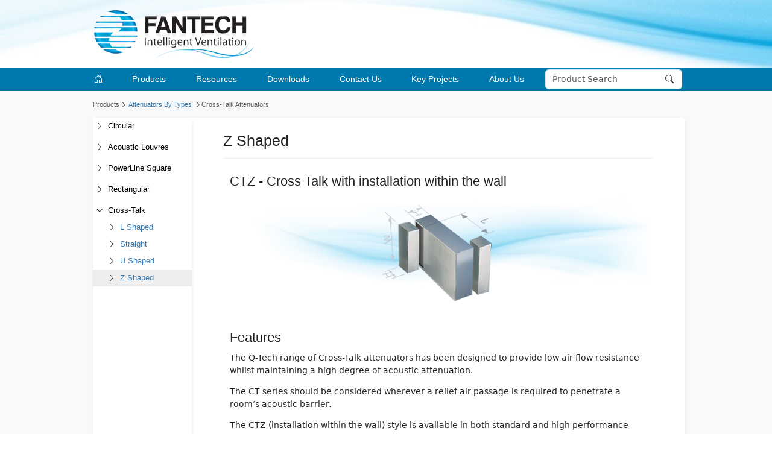

--- FILE ---
content_type: text/html; charset=utf-8
request_url: https://www.fantech.com.au/Attenuator.aspx?SilTypeID=XZ&Z%20Shaped
body_size: 69473
content:


<!DOCTYPE html>
<html lang="en">

<head id="myHeadTitle"><meta name="viewport" content="width=device-width, initial-scale=1, shrink-to-fit=no" /><title>
	
    Cross-Talk Attenuators - Fantech
</title>
    <meta name="keywords" content="Cross Talk with wall penetration above ceiling, Cross Talk with wall to ceiling penetration, Cross Talk with ceiling to ceiling penetration, Cross Talk with installation within the wall, attenuators, sound attenuators, HVAC silencers, noise control, ventilation silencers" />
    <meta name="description" content="Cross-Talk Attenuators is part of the Fantech's tested range of attenuators. Fantech's Rectangular and Cross-Talk ranges attenuators are available in a wide range of dimensions, Circular Attenuators, Rectangular Attenuators, Sound Bar Attenuators, Cross-Talk Attenuators and PowerLine ranges are suitable for near-direct connection to our fans" />
<link rel="stylesheet" href="/css/cssmenus.css?v=1.0.1" type="text/css" /><link rel="stylesheet" href="/css/fTech_global.css?v=1.0.1" type="text/css" /><link rel="stylesheet" href="/css/fTech_product.css?v=1.0.1" type="text/css" /><link rel="stylesheet" href="/css/font-awesome.min.css" type="text/css" /><link rel="stylesheet" href="/css/newBootstrap/bootstrap.min.css" /><link rel="stylesheet" href="https://cdn.jsdelivr.net/npm/bootstrap-icons/font/bootstrap-icons.css" type="text/css" />

    <style>
        html {
            font-size: 14px;
        }

        :root {
            --bs-primary: #337AB7 !important;
            --bs-link-color-rgb: 51, 122, 183
        }

        .dropdown-item.active,
        .dropdown-item:active {
            background-color: #f8f9fa !important;
            color: #000000 !important;
            outline: none !important;
            box-shadow: none !important;
        }

        @media (min-width: 992px) {
            .navbar-nav {
                align-items: center !important;
            }

            .dropdown-menu {
                left: 50% !important;
                transform: translateX(-50%) !important;
                top: 100% !important;
                display: block !important;
                visibility: hidden;
                opacity: 0;
                transition: opacity 0.3s ease-in-out, visibility 0s linear 0.3s;
                width: auto;
                border-radius: 0 !important;
                text-decoration: none;
            }

            .dropdown-toggle::after {
                display: none !important; /* Hides the dropdown arrow */
            }

            .custom-dropdown {
                min-width: 966px;
            }

            .list-unstyled.small li {
                border-bottom: 1px dotted rgba(150, 150, 150, 0.4);
            }

                .list-unstyled.small li:first-child {
                    border-top: 1px dotted rgba(150, 150, 150, 0.4);
                }

            .dropdown:hover > .dropdown-menu,
            .dropdown.show > .dropdown-menu {
                visibility: visible;
                opacity: 1;
                transition-delay: 0s;
            }

            .nav-item.dropdown > .nav-link {
                padding: 9px 15px;
                background-color: transparent;
                color: white;
                transition: background-color 0.3s, color 0.3s;
            }

            .nav-item.dropdown:hover > .nav-link,
            .nav-item.dropdown.show > .nav-link {
                background-color: white !important;
                color: black !important;
                border-radius: 0;
                text-decoration: none;
            }
        }

        @media (max-width: 991px) {
            .no-pad-md-down {
                padding-left: 0 !important;
                padding-right: 0 !important;
            }
            /* 1) Keep the collapsed navbar in-flow and scrollable */
            .navbar-collapse {
                position: static !important;
                background: #fff;
                padding: .5rem 1rem;
                max-height: calc(100vh - 56px);
                overflow-y: auto;
                z-index: 1;
            }

            /* 2) Make sure all top-level links are visible */
            .navbar-nav .nav-link {
                color: #333 !important;
                display: block;
                padding: .75rem 1.5rem;
                border-bottom: 1px solid #eee;
                font-size: 1rem;
            }

                .navbar-nav .nav-link:last-child {
                    border-bottom: none;
                }

            /* 3) Hide every dropdown-menu by default */
            .navbar-nav .dropdown-menu {
                display: none !important;
                position: relative !important;
                width: 100% !important;
                margin: 0;
                padding: 0;
                background: #fff;
                border: none;
                max-height: 60vh;
                overflow-y: auto;
            }

                /* 4) But when Bootstrap toggles .show, reveal just that one panel */
                .navbar-nav .dropdown.show > .dropdown-menu,
                .navbar-nav .dropdown-menu.show {
                    display: block !important;
                }

            /* 5) Tidy up the items inside each opened menu */
            .navbar-nav {
                padding: .75rem 2rem;
                color: #555;
            }

            .dropdown-item {
                border-bottom: 1px solid #eee;
                color: #555;
            }

            .navbar-nav .dropdown-item:last-child {
                border-bottom: none;
            }
            /* 1) Make the toggle link a positioned container */
            .navbar-nav .dropdown-toggle {
                position: relative;
                padding-right: 2.5rem; /* room for the arrow on the far right */
            }

                /* 2) Reposition the arrow */
                .navbar-nav .dropdown-toggle::after {
                    position: absolute !important;
                    top: 50%;
                    right: 1rem; /* distance from the right edge */
                    transform: translateY(-50%);
                    margin-left: 0; /* kill the default left-margin */
                }

            .navbar-nav .dropdown.show > .dropdown-toggle::after {
                transform: rotate(180deg);
            }


            .dropdown-menu .row {
                display: block !important;
                margin: 0 !important;
            }

            /* 2) Force every column (whether col-auto, col-lg-6, or col-lg-12) to full width */
            .dropdown-menu .col-auto,
            .dropdown-menu .col-lg-6,
            .dropdown-menu .col-lg-12 {
                width: 100% !important;
                flex: none !important;
                margin-bottom: 1rem !important;
            }

            /* 3) Left-align every category-item */
            .dropdown-menu .category-item {
                align-items: flex-start !important;
                text-align: left !important;
                /* If you’d killed padding-top for certain data-titles, that will still apply */
            }

            .navbar-toggler {
                border-color: rgba(255, 255, 255, 0.5);
            }

            .navbar-toggler-icon {
                background-image: url("data:image/svg+xml;charset=UTF8,%3Csvg viewBox='0 0 30 30' xmlns='http://www.w3.org/2000/svg' fill='white'%3E%3Cpath stroke='rgba(255,255,255,1)' stroke-width='3' stroke-linecap='round' stroke-miterlimit='10' d='M4 7h22M4 15h22M4 23h22'/%3E%3C/svg%3E");
            }

            .dropdown-menu.custom-dropdown .category-item[data-title="Fans"],
            .dropdown-menu.custom-dropdown .category-item[data-title="Adjustable Pitch"],
            .dropdown-menu.custom-dropdown .category-item[data-title="Tech Talk"],
            .dropdown-menu.custom-dropdown .category-item[data-title="Contact Addresses"],
            .dropdown-menu.custom-dropdown .category-item[data-title="Projects"],
            .dropdown-menu.custom-dropdown .category-item[data-title="About Fantech"] {
                padding-top: 0 !important;
                margin-top: 0 !important;
            }
        }
    </style>
    <!-- Bootstrap JS -->
    <script src="/css/newBootstrap/bootstrap.bundle.min.js"></script>
    
    <script type="text/javascript" src="/js/jquery-1.6.2.min.js?v=1.0"></script>
    
    <script type="text/javascript" src="/js/navigation.js?v=1.2"></script>

    
</head>
<body style="background: url('/images/fantechBg.jpg') #fff repeat-x;">
    <div class="container px-lg-5">
        <div class="container py-3 px-lg-5">
            <a href="/">
                <img src="[data-uri]"
                    alt="Fantech"
                    class="img-fluid"
                    style="max-width: 100%; height: auto;">
            </a>
        </div>

    </div>
    <header class="sticky-top">
        <nav id="navbar" class="navbar navbar-expand-lg py-0 my-0 fantechColourBg">
            <div class="container no-pad-md-down">
                <div class="d-lg-none pe-3 py-2 mx-3">
                    <form id="mobileSearchForm" method="get" action="Search.aspx" class="position-relative">
                        <!-- Search Input -->
                        <input id="mobileSearchInput"
                            class="form-control productSearch ps-5"
                            type="search" placeholder="Product Search"
                            aria-label="Search" name="query"
                            style="width: 0; opacity: 0; transition: all 0.3s ease;">

                        <!-- Search Icon -->
                        <button id="searchToggleBtn" type="button"
                            class="btn position-absolute start-0 top-50 translate-middle-y border-0 bg-transparent text-white"
                            aria-label="Search" onclick="handleSearchClick(event)">
                            <i class="bi bi-search fs-5 ps-0"></i>
                        </button>
                    </form>
                </div>

                <script>
                    let searchExpanded = false;

                    function handleSearchClick(e) {
                        const input = document.getElementById('mobileSearchInput');
                        const form = document.getElementById('mobileSearchForm');
                        const button = document.getElementById('searchToggleBtn');

                        if (!searchExpanded) {
                            input.style.width = '100%';
                            input.style.opacity = '1';
                            input.focus();
                            button.classList.remove('text-white'); // revert to default
                            searchExpanded = true;
                        } else {
                            if (input.value.trim() !== '') {
                                form.submit();
                            } else {
                                input.focus();
                            }
                        }

                        e.preventDefault();
                        e.stopPropagation();
                    }

                    document.addEventListener('click', function (e) {
                        const form = document.getElementById('mobileSearchForm');
                        const input = document.getElementById('mobileSearchInput');
                        const button = document.getElementById('searchToggleBtn');

                        if (searchExpanded && !form.contains(e.target)) {
                            input.style.width = '0';
                            input.style.opacity = '0';
                            button.classList.add('text-white'); // change back to white
                            searchExpanded = false;
                        }
                    });
                    document.getElementById('mobileSearchInput').addEventListener('keydown', function (e) {
                        if (e.key === 'Enter' && this.value.trim() === '') {
                            e.preventDefault();
                        }
                    });
                </script>

                <button class="navbar-toggler border-0 ms-auto py-2 pe-4"
                    type="button" data-bs-toggle="collapse" data-bs-target="#navbarNavDropdown"
                    aria-controls="navbarNavDropdown" aria-expanded="false"
                    aria-label="Toggle navigation">
                    <span class="navbar-toggler-icon"></span>
                </button>
                <!-- Navbar Links -->
                <div class="collapse navbar-collapse justify-content-between mb-lg-0" id="navbarNavDropdown">
                    <ul class="navbar-nav px-lg-2 px-0 mx-lg-5 w-100 d-flex justify-content-evenly mb-lg-0 text-start">
                        <li class="nav-item d-none d-lg-block">
                            <a class="nav-link text-white d-flex align-items-center" href="/" aria-label="Go to homepage">
                                <i class="bi bi-house-door me-2"></i>
                            </a>
                        </li>
                        <li class="nav-item dropdown position-static">
                            <a class="nav-link dropdown-toggle  text-white" href="#" id="productsDropdown" role="button" data-bs-toggle="dropdown" aria-expanded="false">Products
                            </a>
                            <div class="dropdown-menu custom-dropdown p-3 border-0 border-start border-end border-bottom" aria-labelledby="productsDropdown">
                                <div class="container-fluid">
                                    <div class="row row-cols-1 row-cols-md-2 row-cols-lg-6 g-4">
                                        <!-- Fans -->
                                        <div class="col-lg-2 category-item d-flex flex-column align-items-center text-center"
                                            data-class="sub-nav-dl sub-nav-dl-fan" data-title="Fans">
                                            <span class="category-title mb-lg-3"></span>
                                            <ul class="list-unstyled small">
                                                <li><a class="dropdown-item" href="/fans">By Application</a></li>
                                                <li><a class="dropdown-item" href="/fans-by-mounting-type">By Mounting Type</a></li>
                                                <li><a class="dropdown-item" href="/energy-efficient-fans">Energy Efficient</a></li>
                                                <li><a class="dropdown-item" href="/fan-selector">Fan Selector</a></li>
                                            </ul>
                                        </div>
                                        <!-- Fume & Exhaust Extraction -->
                                        <div class="col-lg-2 category-item d-flex flex-column align-items-center text-center"
                                            data-class="sub-nav-dl sub-nav-dl-fancontroller" data-title="Fume & Exhaust Extraction">
                                            <span class="category-title mb-lg-3"></span>
                                            <ul class="list-unstyled small">
                                                <li><a class="dropdown-item" href="/fume-and-exhaust-extraction?Category=Welding-and-Cutting-Fume-Extraction">Welding Fumes</a></li>
                                                <li><a class="dropdown-item" href="/fume-and-exhaust-extraction?Category=Vehicle-Exhaust-Extraction-in-Workshops">Vehicle Exhaust</a></li>
                                                <li><a class="dropdown-item" href="/fume-and-exhaust-extraction?Category=Vehicle-Exhaust-Extraction-in-Fire-Stations">Fire Truck Exhaust</a></li>
                                            </ul>
                                        </div>
                                        <!-- Ancillaries -->
                                        <div class="col-lg-2 category-item d-flex flex-column align-items-center text-center"
                                            data-class="sub-nav-dl sub-nav-dl-ancillaries" data-title="Ancillaries">
                                            <span class="category-title mb-lg-3"></span>
                                            <ul class="list-unstyled small">
                                                <li><a class="dropdown-item" href="/fan-controllers-and-ancillaries?Group=CT&category=controllers">Fan Controllers</a></li>
                                                <li><a class="dropdown-item" href="/fan-controllers-and-ancillaries?Group=AV&category=anti-vibration-mounts">Anti-Vibration Mounts</a></li>
                                                <li><a class="dropdown-item" href="/fan-controllers-and-ancillaries?Group=GL&category=grilles-and-louvres">Grilles & Louvres</a></li>
                                                <li><a class="dropdown-item" href="/fan-controllers-and-ancillaries?Group=MF&category=matching-flanges">Matching Flanges</a></li>
                                                <li><a class="dropdown-item" href="/fan-controllers-and-ancillaries?Group=ND&category=non-return-damper">Non-Return Damper</a></li>
                                            </ul>
                                        </div>
                                        <!-- Attenuators -->
                                        <div class="col-lg-2 category-item d-flex flex-column align-items-center text-center"
                                            data-class="sub-nav-dl sub-nav-dl-attenuator" data-title="Attenuators">
                                            <span class="category-title mb-lg-3"></span>
                                            <ul class="list-unstyled small">
                                                <li><a class="dropdown-item" href="/attenuators-by-type">Introduction</a></li>
                                                <li><a class="dropdown-item" href="/attenuators-by-type?SilTypeID=CC&type=circular&category=compact-cc">Circular</a></li>
                                                <li><a class="dropdown-item" href="/attenuators-by-type?SilTypeID=SB&type=acoustic-louvres&category=sound-bar">Acoustic Louvres</a></li>
                                                <li><a class="dropdown-item" href="/attenuators-by-type?SilTypeID=RQ&type=rectangular&category=tapered-q-seal">Rectangular</a></li>
                                                <li><a class="dropdown-item" href="/attenuators-by-type?SilTypeID=XL&type=cross-talk&category=l-shaped">Cross Talk</a></li>
                                            </ul>
                                        </div>
                                        <!-- VAV Diffusers -->
                                        <div class="col-lg-2 category-item d-flex flex-column align-items-center text-center"
                                            data-class="sub-nav-dl sub-nav-dl-diffusion" data-title="VAV Diffusers">
                                            <span class="category-title mb-lg-3"></span>
                                            <ul class="list-unstyled small">
                                                <li><a class="dropdown-item" href="/variable-air-volume-(VAV)-diffusers?DiffuserID=A&category=introduction">Introduction</a></li>
                                                <li><a class="dropdown-item" href="/variable-air-volume-(VAV)-diffusers?DiffuserID=B1&category=introduction">Electronic Diffusers</a></li>
                                                <li><a class="dropdown-item" href="/variable-air-volume-(VAV)-diffusers?DiffuserID=C1&category=introduction">Thermo-disk Diffusers</a></li>
                                            </ul>
                                        </div>
                                        <!-- AHUs & Energy Recovery -->
                                        <div class="col-lg-2 category-item d-flex flex-column align-items-center text-center"
                                            data-class="sub-nav-dl sub-nav-dl-ducting" data-title="AHUs & Energy Recovery">
                                            <span class="category-title mb-lg-3"></span>
                                            <ul class="list-unstyled small">
                                                <li><a class="dropdown-item" href="/FanRange.aspx?MountingID=IC&RangeID=2168&Product=cad-compact">Commercial HRV Systems</a></li>
                                                <li><a class="dropdown-item" href="https://www.energyrecovery.com.au/">Residential HRV Systems</a></li>
                                                <li><a class="dropdown-item" href="https://www.airdesign.com.au/">AHUs and Fan Coil Units</a></li>
                                            </ul>
                                        </div>
                                    </div>
                                </div>
                            </div>
                        </li>
                        <!-- Resources Menu -->
                        <li class="nav-item dropdown position-static">
                            <a class="nav-link dropdown-toggle  text-white" href="#" id="resourcesDropdown" role="button" data-bs-toggle="dropdown" aria-expanded="false">Resources
                            </a>
                            <div class="dropdown-menu custom-dropdown p-3 border-0 border-start border-end border-bottom" aria-labelledby="resourcesDropdown">
                                <div class="container-fluid">
                                    <div class="row row-cols-1 row-cols-md-2 row-cols-lg-6 g-4">
                                        <!-- Adjustable Pitch -->
                                        <div class="col-lg-2 category-item d-flex flex-column align-items-center text-center"
                                            data-class="sub-nav-dl sub-nav-dl-adj_pitch" data-title="Adjustable Pitch">
                                            <span class="category-title mb-lg-3"></span>
                                            <ul class="list-unstyled small">
                                                <li><a class="dropdown-item" href="/Content.aspx?ContentID=L1&category=axial-flow-fans">Axial Flow Fans</a></li>
                                                <li><a class="dropdown-item" href="/AxialFanCalculator.aspx">Weight Calculator</a></li>
                                            </ul>
                                        </div>
                                        <!-- Motors -->
                                        <div class="col-lg-2 category-item d-flex flex-column align-items-center text-center"
                                            data-class="sub-nav-dl sub-nav-dl-motor" data-title="Motors">
                                            <span class="category-title mb-lg-3"></span>
                                            <ul class="list-unstyled small">
                                                <li><a class="dropdown-item" href="/Content.aspx?ContentID=L2&category=motors">Types and Specifications</a></li>
                                            </ul>
                                        </div>
                                        <!-- Noise & Acoustic -->
                                        <div class="col-lg-2 category-item d-flex flex-column align-items-center text-center"
                                            data-class="sub-nav-dl sub-nav-dl-dBA" data-title="Noise & Acoustic">
                                            <span class="category-title mb-lg-3"></span>
                                            <ul class="list-unstyled small">
                                                <li><a class="dropdown-item" href="/Content.aspx?ContentID=L3&category=noise-and-acoustic">dB(A) Information</a></li>
                                            </ul>
                                        </div>
                                        <!-- Installation -->
                                        <div class="col-lg-2 category-item d-flex flex-column align-items-center text-center"
                                            data-class="sub-nav-dl sub-nav-dl-installation" data-title="Installation">
                                            <span class="category-title mb-lg-3"></span>
                                            <ul class="list-unstyled small">
                                                <li><a class="dropdown-item" href="/Content.aspx?ContentID=L4&category=installation-instructions">Inst. & Maint. Instructions</a></li>
                                            </ul>
                                        </div>
                                        <!-- Do’s and Don’ts -->
                                        <div class="col-lg-2 category-item d-flex flex-column align-items-center text-center"
                                            data-class="sub-nav-dl sub-nav-dl-dos" data-title="Do’s and Don’ts">
                                            <span class="category-title mb-lg-3"></span>
                                            <ul class="list-unstyled small">
                                                <li><a class="dropdown-item" href="/Content.aspx?ContentID=L5&category=dos-and-donts">Design & Installation</a></li>
                                            </ul>
                                        </div>
                                        <!-- Tools -->
                                        <div class="col-lg-2 category-item d-flex flex-column align-items-center text-center"
                                            data-class="sub-nav-dl sub-nav-dl-tools" data-title="Tools">
                                            <span class="category-title mb-lg-3"></span>
                                            <ul class="list-unstyled small">
                                                <li><a class="dropdown-item" href="/fan-selector">Fan Selector</a></li>
                                                <li><a class="dropdown-item" href="/hvls">HVLS Selection</a></li>
                                                <li><a class="dropdown-item" href="/covid-19-risk-calculator/">Covid-19 Risk Calculator</a></li>
                                            </ul>
                                        </div>
                                    </div>
                                </div>
                            </div>
                        </li>
                        <!-- Downloads Menu -->
                        <li class="nav-item dropdown position-static">
                            <a class="nav-link dropdown-toggle  text-white" href="#" id="downloadsDropdown" role="button" data-bs-toggle="dropdown" aria-expanded="false">Downloads
                            </a>
                            <div class="dropdown-menu custom-dropdown p-3 border-0 border-start border-end border-bottom" aria-labelledby="downloadsDropdown">
                                <div class="container-fluid">
                                    <div class="row row-cols-1 row-cols-md-2 row-cols-lg-5 g-4">
                                        <!-- Tech Talk -->
                                        <div class="col-auto category-item d-flex flex-column align-items-center text-center"
                                            data-class="sub-nav-dl sub-nav-dl-techtalk" data-title="Tech Talk">
                                            <span class="category-title mb-lg-3"></span>
                                            <ul class="list-unstyled small">
                                                <li><a class="dropdown-item" href="/Content.aspx?ContentID=D1&category=tech-talk">Latest Issues</a></li>
                                            </ul>
                                        </div>
                                        <!-- Brochures -->
                                        <div class="col-auto category-item d-flex flex-column align-items-center text-center"
                                            data-class="sub-nav-dl sub-nav-dl-brochure" data-title="Brochures">
                                            <span class="category-title mb-lg-3"></span>
                                            <ul class="list-unstyled small">
                                                <li><a class="dropdown-item" href="/Content.aspx?ContentID=D2&category=brochures">Brochure Download</a></li>
                                            </ul>
                                        </div>
                                        <!-- Catalogue -->
                                        <div class="col-auto category-item d-flex flex-column align-items-center text-center"
                                            data-class="sub-nav-dl sub-nav-dl-catalogue" data-title="Catalogue">
                                            <span class="category-title mb-lg-3"></span>
                                            <ul class="list-unstyled small">
                                                <li><a class="dropdown-item" href="/Content.aspx?ContentID=D3&category=catalogue">Catalogue Download</a></li>
                                            </ul>
                                        </div>
                                        <!-- Selection Program -->
                                        <div class="col-auto category-item d-flex flex-column align-items-center text-center"
                                            data-class="sub-nav-dl sub-nav-dl-cd_program" data-title="Selection Program">
                                            <span class="category-title mb-lg-3"></span>
                                            <ul class="list-unstyled small">
                                                <li><a class="dropdown-item" href="/Content.aspx?ContentID=D4&category=selection-program">Selection Program<br />
                                                    Download</a></li>
                                            </ul>
                                        </div>
                                        <!-- Revit Plugin & Models -->
                                        <div class="col-auto category-item d-flex flex-column align-items-center text-center"
                                            data-class="sub-nav-dl sub-nav-dl-Revit" data-title="Revit Plugin & Models">
                                            <span class="category-title mb-lg-3"></span>
                                            <ul class="list-unstyled small">
                                                <li><a class="dropdown-item" href="/Content.aspx?ContentID=D5&category=revit-plugin-and-models">Revit Plugin and Models<br />
                                                    Download</a></li>
                                            </ul>
                                        </div>
                                    </div>
                                </div>
                            </div>
                        </li>
                        <!-- Contact Us Menu -->
                        <li class="nav-item dropdown position-static">
                            <a class="nav-link dropdown-toggle  text-white" href="#" id="contactDropdown" role="button" data-bs-toggle="dropdown" aria-expanded="false">Contact Us
                            </a>
                            <div class="dropdown-menu p-3 border-0 border-start border-end border-bottom" aria-labelledby="contactDropdown">
                                <div class="container-fluid">
                                    <div class="row justify-content-center">
                                        <!-- Contact Addresses -->
                                        <div class="col-lg-6 category-item d-flex flex-column align-items-center text-center"
                                            data-class="sub-nav-dl sub-nav-dl-address" data-title="Contact Addresses">
                                            <span class="category-title mb-lg-3"></span>
                                            <ul class="list-unstyled small">
                                                <li><a class="dropdown-item" href="/Content.aspx?ContentID=C1&category=australia">Australia</a></li>
                                                <li><a class="dropdown-item" href="/Content.aspx?ContentID=C2&category=new-zealand">New Zealand</a></li>
                                            </ul>
                                        </div>
                                        <!-- Requests & Enquiries -->
                                        <div class="col-lg-6 category-item d-flex flex-column align-items-center text-center"
                                            data-class="sub-nav-dl sub-nav-dl-enquiry" data-title="Requests/enquiries">
                                            <span class="category-title mb-lg-3"></span>
                                            <ul class="list-unstyled small">
                                                <li><a class="dropdown-item" href="/fantech-contact-form">Requests/enquiries</a></li>
                                                <li><a class="dropdown-item" href="https://fantech.elmotalent.com.au/careers/fantech/jobs" target="_blank">Careers at Fantech Group</a></li>
                                            </ul>
                                        </div>
                                    </div>
                                </div>
                            </div>
                        </li>
                        <!-- Key Projects Menu -->
                        <li class="nav-item dropdown position-relative">
                            <a class="nav-link dropdown-toggle  text-white" href="#" id="projectsDropdown" role="button" data-bs-toggle="dropdown" aria-expanded="false">Key Projects
                            </a>
                            <div class="dropdown-menu p-3 border-0 border-start border-end border-bottom" aria-labelledby="projectsDropdown">
                                <div class="container-fluid">
                                    <div class="row justify-content-center">
                                        <!-- Projects Categories -->
                                        <div class="col-lg-12 category-item d-flex flex-column align-items-center text-center"
                                            data-class="sub-nav-dl sub-nav-dl-project" data-title="Projects">
                                            <span class="category-title mb-lg-3"></span>
                                            <ul class="list-unstyled small">
                                                <li><a class="dropdown-item" href="/Content.aspx?ContentID=P1&category=commercial-and-retail">Commercial & Retail</a></li>
                                                <li><a class="dropdown-item" href="/Content.aspx?ContentID=P2&category=domestic">Domestic</a></li>
                                                <li><a class="dropdown-item" href="/Content.aspx?ContentID=P3&category=education-and-culture">Education & Culture</a></li>
                                                <li><a class="dropdown-item" href="/Content.aspx?ContentID=P4&category=fire-safety-and-hazardous">Fire Safety & Hazardous</a></li>
                                                <li><a class="dropdown-item" href="/Content.aspx?ContentID=P5&category=catering-and-hospitality">Catering and Hospitality</a></li>
                                                <li><a class="dropdown-item" href="/Content.aspx?ContentID=P6&category=industrial">Industrial</a></li>
                                                <li><a class="dropdown-item" href="/Content.aspx?ContentID=P7&category=medical-and-hospital">Medical & Hospital</a></li>
                                                <li><a class="dropdown-item" href="/Content.aspx?ContentID=P8&category=sports-and-leisure">Sports & Leisure</a></li>
                                                <li><a class="dropdown-item" href="/Content.aspx?ContentID=P9&category=mining">Mining</a></li>
                                            </ul>
                                        </div>
                                    </div>
                                </div>
                            </div>
                        </li>
                        <li class="nav-item dropdown position-static">
                            <a class="nav-link dropdown-toggle  text-white" href="#" id="aboutDropdown" role="button" data-bs-toggle="dropdown" aria-expanded="false">About Us
                            </a>
                            <div class="dropdown-menu custom-dropdown p-3 border-0 border-start border-end border-bottom" aria-labelledby="aboutDropdown">
                                <div class="container-fluid">
                                    <div class="row row-cols-1 row-cols-md-2 row-cols-lg-5 g-4">
                                        <!-- About Fantech -->
                                        <div class="col-auto category-item d-flex flex-column align-items-center text-center"
                                            data-class="sub-nav-dl sub-nav-dl-fantech" data-title="About Fantech">
                                            <span class="category-title mb-lg-3"></span>
                                            <ul class="list-unstyled small">
                                                <li><a class="dropdown-item" href="/About-Fantech">About Fantech</a></li>
                                            </ul>
                                        </div>
                                        <!-- History of Innovation -->
                                        <div class="col-auto category-item d-flex flex-column align-items-center text-center"
                                            data-class="sub-nav-dl sub-nav-dl-timeLine" data-title="History of Innovation">
                                            <span class="category-title mb-lg-3"></span>
                                            <ul class="list-unstyled small">
                                                <li><a class="dropdown-item" href="/timeline.aspx">Company TimeLine</a></li>
                                            </ul>
                                        </div>
                                        <!-- Privacy Policy -->
                                        <div class="col-auto category-item d-flex flex-column align-items-center text-center"
                                            data-class="sub-nav-dl sub-nav-dl-privacy" data-title="Privacy Policy">
                                            <span class="category-title mb-lg-3"></span>
                                            <ul class="list-unstyled small">
                                                <li><a class="dropdown-item" href="/Privacy-Policy">Privacy Policy</a></li>
                                            </ul>
                                        </div>
                                        <!-- Terms of Use -->
                                        <div class="col-auto category-item d-flex flex-column align-items-center text-center"
                                            data-class="sub-nav-dl sub-nav-dl-termsofUse" data-title="Terms of Use">
                                            <span class="category-title mb-lg-3"></span>
                                            <ul class="list-unstyled small">
                                                <li><a class="dropdown-item" href="/Terms-and-Conditions">Terms of Use</a></li>
                                            </ul>
                                        </div>
                                        <!-- Terms of Trading -->
                                        <div class="col-auto category-item d-flex flex-column align-items-center text-center"
                                            data-class="sub-nav-dl sub-nav-dl-termsofTrade" data-title="Terms of Trading & Quotation">
                                            <span class="category-title mb-lg-3"></span>
                                            <ul class="list-unstyled small">
                                                <li><a class="dropdown-item" href="/Terms-of-Trading">Terms of Trading & Quotation</a></li>
                                            </ul>
                                        </div>
                                    </div>
                                </div>
                            </div>
                        </li>
                        <li class="nav-item d-none d-lg-block">
                            <form id="top-search" method="get" action="Search.aspx" class="d-flex position-relative">
                                <input id="top-search-field" class="form-control pe-5 productSearch"
                                    type="search" placeholder="Product Search"
                                    aria-label="Search" name="query">
                                <button id="top-search-btn" type="button"
                                    class="btn position-absolute end-0 top-50 translate-middle-y pe-3 border-0 bg-transparent"
                                    aria-label="Search">
                                    <i class="bi bi-search"></i>
                                </button>
                            </form>
                        </li>

                    </ul>
                </div>
            </div>
        </nav>
    </header>
    
    <form method="post" action="./Attenuator.aspx?SilTypeID=XZ&amp;Z+Shaped" id="Attenuator">
<div class="aspNetHidden">
<input type="hidden" name="__VIEWSTATE" id="__VIEWSTATE" value="/wEPDwUJMjk2MjczMzQyZGSPBjBCi1D404piOB8hQ+iiiLQuSfsl0+QdOFrv2Bg1WQ==" />
</div>

<div class="aspNetHidden">

	<input type="hidden" name="__VIEWSTATEGENERATOR" id="__VIEWSTATEGENERATOR" value="1B89BFEB" />
</div>
        <div class="bg-light pt-3">
            <div class="container px-lg-5 pb-5">
                <div class="container pb-2 px-lg-5">
                <div class='anchor_head_noline pb-2'>Products<span class='d-inline-flex align-items-center'><img src='images/Icon/breadcrumb.png' class='mx-1' /></span><a href='attenuator.aspx'> Attenuators By Types </a><span class='d-inline-flex align-items-center'><img src='images/Icon/breadcrumb.png' class='mx-1' /></span>Cross-Talk Attenuators</div>
                    </div>
                <!-- Main Content Layout -->
                <div class="container mx-lg-5 bg-white rounded" style="box-shadow: 0 2px 4px rgba(0,0,0,0.1); max-width: 93%; width: 100%;">
                    <div class="row">
                        <!-- Left Navigation -->
                        <nav class="col-12 col-lg-2 col-md-3 p-0" style="box-shadow: 5px 0 5px -5px rgba(0, 0, 0, 0.1);">
                            <button class="d-md-none border-0 bg-transparent p-0 py-3 ps-2" type="button" data-bs-toggle="collapse" data-bs-target="#leftNav" aria-expanded="false" aria-controls="leftNav">
                                <svg xmlns="http://www.w3.org/2000/svg" width="30" height="30" fill="currentColor" viewBox="0 0 16 16">
                                    <path fill-rule="evenodd" d="M1 2.75A.75.75 0 0 1 1.75 2h12.5a.75.75 0 0 1 0 1.5H1.75A.75.75 0 0 1 1 2.75ZM1 8a.75.75 0 0 1 .75-.75h12.5a.75.75 0 0 1 0 1.5H1.75A.75.75 0 0 1 1 8Zm0 5.25a.75.75 0 0 1 .75-.75h12.5a.75.75 0 0 1 0 1.5H1.75a.75.75 0 0 1-.75-.75Z" />
                                </svg>
                            </button>

                            <div id="leftNav" class="p-0 collapse d-md-block">
                                <div class="bg-white">
                                    	<ul id="navigation" class="selected ps-0">
	<li id="itemC_head" class="mb-2"><a href="#null" onClick="return toggleMenu('itemC', 1);"  class="d-flex align-items-center w-100 flex-grow-1"><div class="d-flex align-items-center w-100 pe-2"><span><i class="bi bi-chevron-right"></i></span><span class="ms-2">Circular</span></div></a>		<ul id="itemC" class="ps-0">
		<li id="itemCC_head" ><a href="attenuators-by-type?SilTypeID=CC&category=compact-cc" onClick="return toggleMenu('itemCC', 2);"  class="d-flex align-items-center w-100 flex-grow-1"><div class="d-flex align-items-center w-100 pe-2"><span><i class="bi bi-chevron-right"></i></span><span class="fantechColour ms-2">Compact (CC)</span></div></a>			<ul id="itemCC" class="ps-0">
			</ul>
		</li>
		<li id="itemCO_head" ><a href="attenuators-by-type?SilTypeID=CO&category=open" onClick="return toggleMenu('itemCO', 2);"  class="d-flex align-items-center w-100 flex-grow-1"><div class="d-flex align-items-center w-100 pe-2"><span><i class="bi bi-chevron-right"></i></span><span class="fantechColour ms-2">Open</span></div></a>			<ul id="itemCO" class="ps-0">
			</ul>
		</li>
		<li id="itemCP_head" ><a href="attenuators-by-type?SilTypeID=CP&category=podded" onClick="return toggleMenu('itemCP', 2);"  class="d-flex align-items-center w-100 flex-grow-1"><div class="d-flex align-items-center w-100 pe-2"><span><i class="bi bi-chevron-right"></i></span><span class="fantechColour ms-2">Podded</span></div></a>			<ul id="itemCP" class="ps-0">
			</ul>
		</li>
		<li id="itemCQO_head" ><a href="attenuators-by-type?SilTypeID=CQO&category=q-seal-open" onClick="return toggleMenu('itemCQO', 2);"  class="d-flex align-items-center w-100 flex-grow-1"><div class="d-flex align-items-center w-100 pe-2"><span><i class="bi bi-chevron-right"></i></span><span class="fantechColour ms-2">Q-Seal Open</span></div></a>			<ul id="itemCQO" class="ps-0">
			</ul>
		</li>
		<li id="itemCQP_head" ><a href="attenuators-by-type?SilTypeID=CQP&category=q-seal-podded" onClick="return toggleMenu('itemCQP', 2);"  class="d-flex align-items-center w-100 flex-grow-1"><div class="d-flex align-items-center w-100 pe-2"><span><i class="bi bi-chevron-right"></i></span><span class="fantechColour ms-2">Q-Seal Podded</span></div></a>			<ul id="itemCQP" class="ps-0">
			</ul>
		</li>
		</ul>
	</li>
	<li id="itemL_head" class="mb-2"><a href="#null" onClick="return toggleMenu('itemL', 1);"  class="d-flex align-items-center w-100 flex-grow-1"><div class="d-flex align-items-center w-100 pe-2"><span><i class="bi bi-chevron-right"></i></span><span class="ms-2">Acoustic Louvres</span></div></a>		<ul id="itemL" class="ps-0">
		<li id="itemSB_head" ><a href="attenuators-by-type?SilTypeID=SB&category=sound-bar" onClick="return toggleMenu('itemSB', 2);"  class="d-flex align-items-center w-100 flex-grow-1"><div class="d-flex align-items-center w-100 pe-2"><span><i class="bi bi-chevron-right"></i></span><span class="fantechColour ms-2">Sound Bar</span></div></a>			<ul id="itemSB" class="ps-0">
			</ul>
		</li>
		</ul>
	</li>
	<li id="itemP_head" class="mb-2"><a href="attenuators-by-type?SilTypeID=P&category=powerline-square" onClick="return toggleMenu('itemP', 1);"  class="d-flex align-items-center w-100 flex-grow-1"><div class="d-flex align-items-center w-100 pe-2"><span><i class="bi bi-chevron-right"></i></span><span class="ms-2">PowerLine Square</span></div></a>		<ul id="itemP" class="ps-0">
		</ul>
	</li>
	<li id="itemR_head" class="mb-2"><a href="#null" onClick="return toggleMenu('itemR', 1);"  class="d-flex align-items-center w-100 flex-grow-1"><div class="d-flex align-items-center w-100 pe-2"><span><i class="bi bi-chevron-right"></i></span><span class="ms-2">Rectangular</span></div></a>		<ul id="itemR" class="ps-0">
		<li id="itemRQ_head" ><a href="attenuators-by-type?SilTypeID=RQ&category=tapered-q-seal" onClick="return toggleMenu('itemRQ', 2);"  class="d-flex align-items-center w-100 flex-grow-1"><div class="d-flex align-items-center w-100 pe-2"><span><i class="bi bi-chevron-right"></i></span><span class="fantechColour ms-2">Tapered Q-Seal</span></div></a>			<ul id="itemRQ" class="ps-0">
			</ul>
		</li>
		<li id="itemRS_head" ><a href="attenuators-by-type?SilTypeID=RS&category=straight" onClick="return toggleMenu('itemRS', 2);"  class="d-flex align-items-center w-100 flex-grow-1"><div class="d-flex align-items-center w-100 pe-2"><span><i class="bi bi-chevron-right"></i></span><span class="fantechColour ms-2">Straight</span></div></a>			<ul id="itemRS" class="ps-0">
			</ul>
		</li>
		<li id="itemRT_head" ><a href="attenuators-by-type?SilTypeID=RT&category=tapered" onClick="return toggleMenu('itemRT', 2);"  class="d-flex align-items-center w-100 flex-grow-1"><div class="d-flex align-items-center w-100 pe-2"><span><i class="bi bi-chevron-right"></i></span><span class="fantechColour ms-2">Tapered</span></div></a>			<ul id="itemRT" class="ps-0">
			</ul>
		</li>
		</ul>
	</li>
	<li id="itemX_head" class="selected mb-2"><a href="#null" onClick="return toggleMenu('itemX', 1);" class="selected-link" class="d-flex align-items-center w-100 flex-grow-1"><div class="d-flex align-items-center w-100 pe-2"><span><i class="bi bi-chevron-down"></i></span><span class="ms-2">Cross-Talk</span></div></a>		<ul id="itemX" class="selected ps-0">
		<li id="itemXL_head" ><a href="attenuators-by-type?SilTypeID=XL&category=l-shaped" onClick="return toggleMenu('itemXL', 2);"  class="d-flex align-items-center w-100 flex-grow-1"><div class="d-flex align-items-center w-100 pe-2"><span><i class="bi bi-chevron-right"></i></span><span class="fantechColour ms-2">L Shaped</span></div></a>			<ul id="itemXL" class="ps-0">
			</ul>
		</li>
		<li id="itemXS_head" ><a href="attenuators-by-type?SilTypeID=XS&category=straight" onClick="return toggleMenu('itemXS', 2);"  class="d-flex align-items-center w-100 flex-grow-1"><div class="d-flex align-items-center w-100 pe-2"><span><i class="bi bi-chevron-right"></i></span><span class="fantechColour ms-2">Straight</span></div></a>			<ul id="itemXS" class="ps-0">
			</ul>
		</li>
		<li id="itemXU_head" ><a href="attenuators-by-type?SilTypeID=XU&category=u-shaped" onClick="return toggleMenu('itemXU', 2);"  class="d-flex align-items-center w-100 flex-grow-1"><div class="d-flex align-items-center w-100 pe-2"><span><i class="bi bi-chevron-right"></i></span><span class="fantechColour ms-2">U Shaped</span></div></a>			<ul id="itemXU" class="ps-0">
			</ul>
		</li>
		<li id="itemXZ_head" class="selected"><a href="attenuators-by-type?SilTypeID=XZ&category=z-shaped" onClick="return toggleMenu('itemXZ', 2);" class="selected-link" class="d-flex align-items-center w-100 flex-grow-1"><div class="d-flex align-items-center w-100 pe-2"><span><i class="bi bi-chevron-right"></i></span><span class="fantechColour ms-2">Z Shaped</span></div></a>			<ul id="itemXZ" class="ps-0">
			</ul>
		</li>
		</ul>
	</li>
	</ul>
<script src="js/navigation_footer.js" type="text/javascript"></script>
                                </div>
                            </div>
                        </nav>

                        <!-- Main Content Section -->
                        <section class="col-12 col-lg-10 col-md-9 px-0">
                            <div class="content-container">
                                
                                    <div class="InnerContent px-lg-5">
                                        <div class='container-fluid'><div class='PageTitle mb-3'>Z Shaped</div><div class='container-fluid mb-4'><div class='SectionTitle'>CTZ - Cross Talk with installation within the wall</div><div class="ProductImage py-3"><img src='images/Attenuators/ctz.png' class='img-fluid' alt='CTZ - Cross Talk with installation within the wall' /></div><div><div class="SectionTitle">Features</div><div class='mb-4'><p>The Q-Tech range of Cross-Talk attenuators has been  designed to provide low air flow resistance whilst maintaining  a high degree of acoustic attenuation.</p>
<p> The CT series should be considered wherever a relief air  passage is required to penetrate a room&rsquo;s acoustic barrier.</p>
<p>The CTZ (installation within the wall) style is available in both standard and high  performance configurations</p></div></div><div class='table-responsive'><table class='table table-hover' style='border-collapse: collapse; background: white;'><thead style='background-color:#D9E9F5; color:#000;'><tr><th scope='col'>Model</th><th scope='col' class='text-center'>Width</th><th scope='col' class='text-center'>Height</th><th scope='col' class='text-center'>Length</th><th scope='col' class='text-center'>dB(A) Reduction</th></tr></thead><tbody><tr><td><a class="fantechColour" href='AttenuatorData.aspx?SilTypeID=XZ&SRid={CBD5663E-5391-43D6-B449-854D9A1BF954}&Sid=CTZ1-200'>CTZ1-200</a></td><td class='text-center'>300</td><td class='text-center'>200</td><td class='text-center'>900</td><td class='text-center'>20</td></tr><tr><td><a class="fantechColour" href='AttenuatorData.aspx?SilTypeID=XZ&SRid={CBD5663E-5391-43D6-B449-854D9A1BF954}&Sid=CTZ1-300'>CTZ1-300</a></td><td class='text-center'>300</td><td class='text-center'>300</td><td class='text-center'>900</td><td class='text-center'>20</td></tr><tr><td><a class="fantechColour" href='AttenuatorData.aspx?SilTypeID=XZ&SRid={CBD5663E-5391-43D6-B449-854D9A1BF954}&Sid=CTZ1-400'>CTZ1-400</a></td><td class='text-center'>300</td><td class='text-center'>400</td><td class='text-center'>900</td><td class='text-center'>20</td></tr><tr><td><a class="fantechColour" href='AttenuatorData.aspx?SilTypeID=XZ&SRid={CBD5663E-5391-43D6-B449-854D9A1BF954}&Sid=CTZ2-200'>CTZ2-200</a></td><td class='text-center'>300</td><td class='text-center'>200</td><td class='text-center'>1800</td><td class='text-center'>26</td></tr><tr><td><a class="fantechColour" href='AttenuatorData.aspx?SilTypeID=XZ&SRid={CBD5663E-5391-43D6-B449-854D9A1BF954}&Sid=CTZ2-300'>CTZ2-300</a></td><td class='text-center'>300</td><td class='text-center'>300</td><td class='text-center'>1800</td><td class='text-center'>26</td></tr><tr><td><a class="fantechColour" href='AttenuatorData.aspx?SilTypeID=XZ&SRid={CBD5663E-5391-43D6-B449-854D9A1BF954}&Sid=CTZ2-400'>CTZ2-400</a></td><td class='text-center'>300</td><td class='text-center'>400</td><td class='text-center'>1800</td><td class='text-center'>26</td></tr></tbody></table></div>
                                    </div>
                                
                            </div>
                        </section>
                    </div>
                </div>
            </div>
        </div>
    </form>

    
        <footer class="py-md-5 py-3 fantechColourBg">
            <div class="container px-lg-5">
                <div class="row px-lg-5">
                    <div class="col-12 d-flex flex-column flex-md-row justify-content-between align-items-center text-center text-md-start">
                        <div class="footer mb-2 mb-md-0">
                            <a href="/About-Fantech" class="text-light">About Us</a> |
                    <a href="/Privacy-Policy" class="text-light">Privacy Policy</a> |
                    <a href="/Terms-and-Conditions" class="text-light">Terms of Use</a>
                        </div>
                        <div class="footer text-light">
                            &#169; 2026 Fantech Pty Ltd
                        </div>
                    </div>
                </div>
            </div>
        </footer>
        <script>
            const topSearchInput = document.getElementById('top-search-field');
            const topSearchForm = document.getElementById('top-search');
            const topSearchBtn = document.getElementById('top-search-btn');

            // On icon click
            topSearchBtn.addEventListener('click', function () {
                if (topSearchInput.value.trim() !== '' && topSearchInput.value !== topSearchInput.placeholder) {
                    topSearchForm.submit();
                } else {
                    topSearchInput.focus();
                }
            });

            // On Enter key
            topSearchInput.addEventListener('keydown', function (e) {
                if (e.key === 'Enter') {
                    if (this.value.trim() === '' || this.value === this.placeholder) {
                        e.preventDefault();
                        this.focus();
                    }
                }
            });
        </script>

        <script>
            function handleResponsiveClasses() {
                const items = document.querySelectorAll('.category-item');
                const isDesktop = window.matchMedia('(min-width: 992px)').matches;

                items.forEach(item => {
                    const responsiveClass = item.getAttribute('data-class');
                    const title = item.getAttribute('data-title');

                    if (isDesktop) {
                        // Apply classes and use <dt> for the title
                        item.classList.add(...responsiveClass.split(' '));

                        // Insert the <dt> tag if not already present
                        let titleElement = item.querySelector('dt');
                        if (!titleElement) {
                            titleElement = document.createElement('dt');
                            titleElement.innerHTML = `<strong>${title}</strong>`;
                            item.insertAdjacentElement('afterbegin', titleElement);
                        }

                        // Remove any <strong> tag from mobile view
                        const strongTag = item.querySelector('.category-title strong');
                        if (strongTag) strongTag.remove();
                    } else {
                        // Remove classes and use <strong> for the title on mobile
                        item.classList.remove(...responsiveClass.split(' '));

                        // Remove the <dt> tag if present
                        const dtTag = item.querySelector('dt');
                        if (dtTag) dtTag.remove();

                        // Insert the <strong> tag if not already present
                        let titleElement = item.querySelector('.category-title strong');
                        if (!titleElement) {
                            titleElement = document.createElement('strong');
                            titleElement.textContent = title;
                            item.querySelector('.category-title').appendChild(titleElement);
                        }
                    }
                });
            }
            // Initial check on page load
            handleResponsiveClasses();
            // Re-check when window is resized
            window.addEventListener('resize', handleResponsiveClasses);
        </script>
        <!-- Google tag (gtag.js) -->
        <script async src="https://www.googletagmanager.com/gtag/js?id=G-B2PEWGGQW4"></script>
        <script>
            window.addEventListener('load', function () {
                var gtmScript = document.createElement('script');
                gtmScript.src = 'https://www.googletagmanager.com/gtag/js?id=G-B2PEWGGQW4';
                gtmScript.async = true;
                document.head.appendChild(gtmScript);

                window.dataLayer = window.dataLayer || [];
                function gtag() { dataLayer.push(arguments); }
                gtag('js', new Date());
                gtag('config', 'G-B2PEWGGQW4');
            });
        </script>
    
</body>
</html>


--- FILE ---
content_type: text/css
request_url: https://www.fantech.com.au/css/cssmenus.css?v=1.0.1
body_size: 39418
content:
/*body {background:url('../images/background.jpg') #fff repeat-x; margin:0; padding:0; border:0; font-size:76%; font-family: "Open Sans","Helvetica Neue",Helvetica,Arial,sans-serif;}*/
body {margin: 0;padding: 0;border: 0;}

/* Ensure form elements stay inline with labels */
/* Ensure form elements stay inline with labels */
/* Ensure form elements stay inline with labels */

#cartBanner {
    display: none;
    position: fixed;
    top: 0;
    left: 0;
    width: 100%;
    background-color: #4CAF50;
    color: white;
    text-align: center;
    padding: 10px 0;
    z-index: 1000;
}

#bannerText {
    font-weight: bold;
    margin: 0;
}

/* General styles */
.custom-width {
    max-width: 200px; /* Adjust the value as needed */
}

.heading-color {
    color: #222 !important; 
}

.custom-widthAirflow {
    max-width: 50px; /* Adjust the value as needed */
}

.SelectRows {
    display: flex;
    align-items: center;
    margin-bottom: 1rem;
}

    .SelectRows label {
        margin-right: 0.5rem;
        flex-shrink: 0;
    }

    .SelectRows .form-control,
    .SelectRows .form-select {
        
        flex-grow: 0;
    }

/* Adjust input sizes */
.form-control-sm {
    height: 30px; /* Adjust the height to match the desired input size */
    font-size: 0.875rem; /* Small font size */
}

/* Remove unnecessary margin from dropdowns and inputs */
.form-select,
.form-control {
    margin-bottom: 0;
}

/* Adjust button styles */
.form-btn-select {
    background-color: #15396f;
    color: #FFFFFF;
    padding: 0.5rem 1rem;
    font-size: 1rem;
    border-radius: 0.25rem;
}

    .form-btn-select:hover {
        background-color: #004494;
        opacity: 0.9;
    }

.cancel-btn-select {
    background-color: #6c757d;
    color: #FFFFFF;
    padding: 0.5rem 1rem;
    font-size: 1rem;
    border-radius: 0.25rem;
}

    .cancel-btn-select:hover {
        background-color: #5a6268;
        opacity: 0.9;
    }

/* Specific styles for the selection steps */
.sel-nav-dl {
    padding: 0;
    margin: 1rem 0;
}

    .sel-nav-dl dt {
        display: flex;
        align-items: center;
        position: relative;
        z-index: 2;
        background: #fff;
    }
/*
.selectStep {
    font-size: 2rem;
    color: #007bff;
    margin-right: 1rem;
    pointer-events: none;
}*/

.selectImg {
    vertical-align: middle;
}

/* Additional styles for smaller text */
.Searchtext,
.select_txt,
.selecttext {
    font-size: 0.9rem !important; /* Small font size */
}

/* Dynamic width adjustment */
.auto-width {
    width: auto; /* Allow element to resize based on its content */
    flex-grow: 1;
    padding-right: 1.5rem;
    max-width: 100%; /* Prevent it from growing too large */
    background: url('data:image/svg+xml;utf8,<svg xmlns="http://www.w3.org/2000/svg" width="12" height="12" viewBox="0 0 12 12"><path d="M6 9L2 3h8z" fill="currentColor"/></svg>') no-repeat right 0.75rem center/12px 12px;
    vertical-align: middle; /* Align with labels */
    background-color: #fff;
    -webkit-appearance: none;
    -moz-appearance: none;
    appearance: none;
}

/*.fixed-width {
    width: 70px !important;
}*/

.fixed-container {
    width: 1200px; /* Adjust this width as needed */
    margin: 0 auto;
}

.fixed-width {
    width: 70px; /* Adjust this width as needed */
    
}

.fixed-side {
    width: 200px; /* Adjust this width as needed */
    position: relative;
}

.fixed-middle {
    width: 800px; /* Adjust this width as needed */
    margin-left: 210px; /* Adjust this margin as needed */
    position: relative;
}

.position-relative {
    position: relative;
}

.z-index-1 {
    z-index: 1;
}

.z-index-2 {
    z-index: 2;
}
.cart {
    position: relative;
    font-size: 1em;
    vertical-align: middle;
    margin-left: 20px;
}

    .cart a {
        background-color: #15396f;
        color: #FFFFFF;
        text-decoration: none;
        display: inline-flex;
        align-items: center;
        padding: 8px 6px;
        border-radius: 15px !important;
        transition: background-color 0.3s ease;
    }

    .cart svg {
        width: 20px;
        height: 20px;
        fill: #FFFFFF;
        margin-right: 5px;
    }

.cart-label {
    font-weight: bold;
}

.cart:hover a {
    background-color: #004494;
    opacity: 0.9;
}

@media (max-width: 768px) {
    .cart {
        font-size: 0.9em;
    }

        .cart svg {
            width: 16px;
            height: 16px;
        }
}

.cart-counter {
    position: absolute;
    top: -8px; /* Adjusts the position based on the height of .cart */
    right: -8px; /* Aligns the counter to the right of the .cart container */
    background-color: #007bff;
    color: #ffffff;
    border-radius: 50% !important; /* Makes it circular */
    padding: 0.25em; /* Uniform padding for all sides */
    font-size: 0.9em; /* Font size for the counter */
    min-width: 1.5em; /* Minimum width to maintain circle shape for single digit */
    min-height: 1.5em; /* Minimum height to match width and create a circle */
    text-align: center;
    box-shadow: 0 0 3px rgba(0, 0, 0, 0.3); /* Adds a subtle shadow for depth */
    display: flex;
    justify-content: center;
    align-items: center;
    box-sizing: border-box;
}

/* New styles for login-logout and welcome-message */
#top-links {
    display: flex;
    align-items: initial;
    justify-content: center;
    gap: 0px;
}

.login-logoutbtn {
    font-size: 1em;
}

.login-logout {
    /* Adjust as needed for spacing */
    display: flex;
    flex-direction: column;
    align-items: center;
    justify-content: center;
}


.welcome-message {
    font-size: 0.9em; /* Adjust as needed for font size */
    margin-top: 6px;
}

@media (max-width: 768px) {
    .login-logout {
        margin-right: 10px; /* Adjust as needed for mobile */
    }

    .welcome-message {
        font-size: 0.9em;
    }
}

/* Custom button styles */
.login-logout a {
    background-color: #15396f;
    color: #FFFFFF;
    text-decoration: none;
    display: inline-flex;
    align-items: center;
    padding: 10px 20px;
    border-radius: 15px !important;
    transition: background-color 0.3s ease;
}

    .login-logout a:hover {
        background-color: #004494;
        opacity: 0.9;
    }

h1 {font-family:Gothic, Trebuchet MS, Tahoma, Arial; padding:0; margin:5px 0 10px 0; font-size:26px; font-weight:normal;  text-decoration:none ;}
h2 {padding:0; margin:5px 0 10px 0; font-size:18px; font-weight:normal;}
/* h3 changed font size incread bol:nomal*/
h3 a { font-family: Arial, Helvetica, sans-serif; font-size: 11.5pt; font-weight: bold; color: #1e6583; text-decoration:none;}
h3 a:hover{  color: #1e6583; text-decoration:underline; }
h4 a { font-family: Arial, Helvetica, sans-serif; font-size: 9pt; font-weight:bold; color: #1e6583; text-decoration:none;}
h4 a:hover{  color: #1e6583; text-decoration:underline; }
h7 {font-family: Arial, Tahoma,  Gothic, Trebuchet MS; font-size:10px; color:White; font-weight:normal; color:Gray}
/*p {font-family: Helvetica, Arial, Verdana, sans-serif;}*/
a:link {  font-family:  Arial, Helvetica, sans-serif; text-decoration: none; }
a:hover { text-decoration:underline;}
.crumbs {  font-family: Verdana, Arial, Helvetica, sans-serif; font-size: 0.7em; font-style: normal; font-weight: normal; color: #000000; padding-top: 5px}

/*Elta footer*/
/*#footerDown {background:#003a70 ; text-align:left; margin-bottom:10px; font-size:11px;}
Elta */
.EltaImage{text-align:right; max-height:60px}
#footerElta{background:#003a70 ; text-align:left; margin-top:1px; padding:7px 0px 5px 0px; font-size:11px;}
.hiddenTxt { color:#13254c;}
#content {clear:both; width:1000px; font-family:arial, sans-serif; font-size:12px; height:250px}
#content h1 {font-family:Gothic, Trebuchet MS, Tahoma, Arial; font-size:26px;}
#content h1 a{text-decoration:none; color:#13254c}a:hover{color:#64c4ec}

.float_right {float:right}
.float_left {float:left}

.selection_left {width:485px; float:left;  padding-bottom:3px; padding-top:3px; background-color:White;  border:1px solid #ccc;}
.selection_right {width:485px; float:right;  padding-bottom:3px; padding-top:3px; background-color:White;  border:1px solid #ccc;}


#content h2 {font-family: Tahoma, Arial, Gothic, Trebuchet MS;  color:#13254c; font-size:18px; line-height:20px !important}
.leftCol_main {width:494px; float:left;  padding-bottom:3px; padding-top:3px; background-color:White;  border:1px solid #ccc;}
.rightCol_main {width:494px; float:right;  padding-bottom:3px; padding-top:3px; background-color:White;  border:1px solid #ccc;}

.leftCol_sec {width:400px; float:left;  padding-bottom:3px; background-color:White; padding:10px}
.rightCol_sec {width:400px; float:none;  padding-bottom:3px; background-color:White}

.leftCol {width:600px; float:left; padding-bottom:30px}
.rightCol {width:400px; float:right; border-top:0px solid #000; font-family:arial, sans-serif; font-size:11px;}
.middle_main {width:1000px; float:none; padding-bottom:15px; }
.inner { padding-bottom:10px; padding-left:2px; padding-right:10px; }

.rightCol ul {padding:0; margin:0; list-style:none;}
.rightCol ul li {width:270px; padding: 0 0 0 30px;  margin-bottom:5px;}
.rightCol ul li a {color:#00d; font-size:12px;}

#footer_text { font-size:0.735em; color:#FFFFFF; font-weight:lighter}
/*#footerTop {background:#ebebec url(../images/footline_pencil.gif) repeat-x left top; text-align:left;}
Backgound color change
*/
#footerBottom {background:#EEE ; text-align:left; padding-top:20px; font-size:11px; }
#footerBottom a, #footerBottom a:visited {color:#444;}
#footerT {clear:both; width:1000px; margin:0 auto; color:#000; }
#footerB {width:1000px; margin:0 auto; color:#444; }
/* added css instead of id*/
.footerBottom {background:#EEE ; text-align:left; padding-top:20px; font-size:11px; }
.footerBottom a, #footerBottom a:visited {color:#444;}
.footerT {clear:both; width:1000px; margin:0 auto; color:#000; }
.footerB {width:1000px; margin:0 auto; color:#444; }
.innerT {padding:15px; padding-left:5px; text-align:center; min-height:65px}
.innerTL {padding:15px; padding-left:10px;  width:200px; float:left; }
.innerTM {padding:15px; padding-left:10px;  width:200px; float:inherit; }
.innerTR {padding:15px; padding-left:10px;  width:200px; float:right; }

/*Home Page */
 .text_sm_home { font-family: Tahoma, Arial, Century Gothic, Trebuchet MS, ; font-weight: normal; font-size:12px; }
.text_sm_gray { font-family: Tahoma, Arial, Century Gothic, Trebuchet MS, ; font-weight: normal; font-size:12px; color:Gray}
/*.button { font-family: Arial; font-size: 11px; border: #64c4ec; border-style: double; border-top-width: medium; border-right-width: medium; border-bottom-width: medium; border-left-width: medium; background-color: #13254c;}
/* Standard- for brochure page and others*/
.button {position:relative;right:0px;bottom:0px;background-color:#fff;z-index:0;background-color:#5da0bd;background-image:linear-gradient(top, #68B2D1 0%, #5898B2 100%);background-image:-o-linear-gradient(top, #68B2D1 0%, #5898B2 100%);background-image:-moz-linear-gradient(top, #68B2D1 0%, #5898B2 100%);background-image:-webkit-linear-gradient(top, #68B2D1 0%, #5898B2 100%);background-image:-ms-linear-gradient(top, #68B2D1 0%, #5898B2 100%);color:#fff !important;padding:3px 8px;font-size:11px;border-radius:3px 3px 0 0;box-shadow:0 -1px 1px #d4d4d4;border:1px solid #5da1bd;text-shadow:1px 1px 0 rgba(0,0,0,0.2)}
a.button:hover{ background-color:#1e6583; text-decoration:none}

/* Secondary pages*/
.text { font-family: Tahoma, Arial ; font-weight: normal; font-size:12px; }
.text_large { font-family: Tahoma, Arial ; font-weight: normal; font-size:14px;}
.text_large_bold { font-family: Tahoma, Arial ; font-weight: Bold; font-size:16px;}
 text_large_bold a { font-family: Tahoma, Arial ; font-weight: Bold; font-size:26px;}

.text_small { font-family: Tahoma, Arial ; font-weight: normal; font-size:11px; }
.text_small_gray { font-family: Tahoma, Arial ; font-weight: normal; font-size:11px; color:Gray }
.text_small_white { font-family: Tahoma, Arial ; font-weight: normal; font-size:11px; color:White }
 .text_mini { font-family: Tahoma, Arial ; font-weight: normal; font-size:9px; color:Gray }
 .text_smaller { font-family: Arial, Helvetica, sans-serif; font-size: 8pt; font-weight:normal; color:#59595b;   }  

.medium {font-size:12px;}
.small {font-family: Arial, Tahoma; font-size:10px;}
ol li {line-height:2em; font-size:14px;}
.clear {clear:both; height:0; overflow:hidden;}

#shadowMiddle {background:#FFFFFF; text-align:left;}
#ShadowM {clear:both; width:1000px; margin:0 auto; color:#000; }
.ShadowM {padding:10px; text-align: center; height:5px}

#footerMiddle {background:#FFFFFF;  text-align:left;}
#footerM {clear:both; width:1000px; margin:0 auto; color:#000; }
.innerM {padding:10px; text-align: center; height:30px}

#footerDown {background:#003a70 ; text-align:left; margin-bottom:10px; font-size:11px;}
#footerD {clear:both; width:1000px; margin:0 auto; }
.innerD {padding:10px;}

#latestNews {padding:0; list-style:none; width:480px; height: 103px;
    font-family: Gothic, Trebuchet MS, Tahoma, Arial;
    margin-left: 0;
    margin-right: 0;
    margin-top: 0;
}
#latestNews li.left {font-family: Gothic, Trebuchet MS, Tahoma, Arial; float:left; margin-right:0px; padding:1px; margin-bottom:10px; width:265px;}
#latestNews li.right {font-family: Gothic, Trebuchet MS, Tahoma, Arial; float:right; padding:3px; border:1px solid #ccc; margin-bottom:10px; width:180px; height:180px;}

#latestNews li a { text-decoration:none; color:#13254c;}
#latestNews li a:hover {text-decoration:underline;}
.latestNews_img_box {display:block; width:180px; height:180px; float:none; display:inline; border:0; }

.download {list-style-image: url(../images/li.gif);}
.download li a {color:#bbb; text-decoration:none; line-height:18px;}
.download li a:hover {color:#fff;}

.downloads {width:140px; float:left; margin-right:5px; display:inline;}
.black {color:#EEE; border-bottom:1px solid #777;}
.blank_text{ color:#e5e7ea;}

img.feed {display:block; padding-right:20px; float:left;}
a.rss {font-size:14px; color:#c40;}
a.rss:hover {text-decoration:none;}

img.preload {position:absolute; left:-9999px; top:0;}
                                                              
#semiFixed {width:300px;}
#boxHead {height:27px; background:url(../images/top.gif); margin:0; padding:0 0 0 10px; color:#fff; font-size:12px; line-height:25px; font-family:arial, sans-serif;}
#containerBody {background:url(../images/bottom.gif) left bottom; padding:10px 40px; color:#666; font-family:arial, sans-serif;}
#containerBody img {display:block; border:0;}

#exchange {width:282px; padding:0 1px 5px 17px; background:#77777f;}
#exchange a {border:0; text-decoration:none;}
#exchange img {display:block; width:125px; height:125px; float:left; margin:5px 16px 0 0; display:inline; border:0;}

#smallBanner {width:836px; height:100px; background:#FFF; padding: 10px 56px;}

/*Mobile Version*/
.mainTable_m { width: 500px; background: #FFFFFF; border-left: #CCCCCC 1px solid; border-right: #CCCCCC 1px solid; border-bottom: #CCCCCC 1px solid;}
.td_navigation_m { width: 200px; background: #d9e9f5; border-right: #CCCCCC 1px solid;  }

.contactUsMain { width: 1000px;  height:auto; background: #f9f9f9; border-left: #CCCCCC 1px solid; border-right: #CCCCCC 1px solid; border-bottom: #CCCCCC 1px solid;}
.mainTable { width: 1000px; min-height:500px; background: #FFFFFF; border-left: #CCCCCC 1px solid; border-right: #CCCCCC 1px solid; border-bottom: #CCCCCC 1px solid;}

.td_navigation { width: 200px; background: #d9e9f5; border-right: #CCCCCC 1px solid;  }

.td_main { width:760px; background:#FFFFFF; vertical-align:text-top;}
.td_main_sub { width:760px; background:#FFFFFF; vertical-align:text-top; padding:5px; margin-left:15px}
.td_main_sub_left{ width:250px; background:#FFFFFF; vertical-align:text-top; float: left}
.td_main_sub_right{ width:500px; background:#FFFFFF; vertical-align:text-top; float: right; padding-right:10px}
.td_main_sub_tab{ width:550px; background:#FFFFFF; vertical-align:text-top; float: right}
.td_main_Emptyspace { height:300px}
.td_main_Emptywhitespace { background:#FFFFFF; height:200px}
.td_main_Emptywhitespace_sm { background:#FFFFFF; height:128px}
.printHide { display: inline}

@media print {
  /* change elements for print compatibility */
  td.navigation { width: 10px; display: none} 
  .printHide { display: none}
}

/* ------------------
 styling Left Navigation 
   ------------------
*/
.navmain, .navcell {  font-family: verdana,helvetica,arial,sans-seri; font-size: 100%; font-style: normal; font-weight:normal; text-decoration: none; border-width: 0pt; border-color: #CCCCCC; border-style: solid}
.navmain { padding: 4px; margin: 8px}
.navcell { padding: 2px; margin: 8px} 

a.navitem_lv1 {  font-family: verdana,helvetica,arial,sans-seri; font-size: 0.9em; font-style: normal; color:#16A7D5; font-weight:normal; text-decoration: none}
a.navitem_lv1:hover {  font-family: Verdana, Arial, Helvetica, sans-serif; font-size: 0.9em; font-style: normal; text-decoration: none}

a.navitem_lv2 {  font-family: verdana,helvetica,arial,sans-seri; font-size: 0.9em; font-style: normal; color:#000; font-weight:normal; text-decoration: none}
a.navitem_lv2:hover {  font-family: Verdana, Arial, Helvetica, sans-serif; font-size: 0.9em; font-style: normal;  text-decoration: none}

 /*
Secondary Page CSS
*/   
.sec-page {width:1000px; text-align:left; position:relative; overflow:hidden; background-color:white; height:auto }
#sec-page h1{ font-style:normal; font-size:larger; color:#666;}
#sec-page_left{ width:125px; text-align:left; float:left; border-right-color:Black; border-left-color:#ccc; border-top-color:#ccc; border-bottom-color:#ccc; border-bottom-style:solid; border-bottom-width:1px}
#sec-page_main{width:870px; text-align:left;background-color:#FFFFFF}
#sec-page ul li {float:left; margin-right:0px; padding:5px; margin-bottom:5px; background-color:Black}
#anchor-text {padding:10px; margin:5px 0 10px 0; font-size:12px; font-weight:normal; color:#64c4ec;}
.sec-page_text { text-align:left; font-size:12px; font-family:Arial, Helvetica, sans-serif; color:Gray; font-weight:bold}
.sec-page_text a{font-family:Arial, Helvetica, sans-serif; font-size:12px; color:Black}
.sec-page_text ul{list-style-image:url(../images/Icon/Arrow_Left.png); padding:3px 0 3px 20px; height:20px; border-bottom: #CCCCCC 1px solid;}

.page_text {font-family: Arial, Helvetica, sans-serif; font-size: 10pt; font-weight:400; color: #000}
.page_text a{ color:#222; text-decoration:none}
.page_text a:hover{ color:#64c4ec; text-decoration:underline}

.sec_Product_bottom {border-bottom: #E8E8E8 1.5px solid}
.sec_Product_bottom_two {font-family: Arial, Helvetica, sans-serif; font-size: 9pt; color: #000000; border-bottom: #E8E8E8 1.5px solid;  }
.sec_Product_bottom_three {font-family: Arial, Helvetica, sans-serif; font-size: 9pt; color: #000000; border-bottom: #E8E8E8 1.5px solid;  }

.sec_head {  font-family: Arial, Helvetica, sans-serif; font-size: 15pt; font-weight:400; color: #222; border-bottom: #EEEEEE 1px solid; margin-top: 10px; margin-bottom: 0px; overflow: hidden; }
+ .sec_head1 {
    font-family: Arial, Helvetica, sans-serif;
    font-size: 21pt;
    font-weight: bold;
    color: #222;
    border-bottom: #EEEEEE 1px solid;
    margin-top: 10px;
    margin-bottom: 0px;
    overflow: hidden;
}
.sec_head_noline {
    font-family: Arial, Helvetica, sans-serif;
    font-size: 16pt;
    font-weight: 400;
    color: #222;
    margin-bottom: 5px;
}

.sec_head_noline_th {  font-family: Arial, Helvetica, sans-serif; font-size: 12pt; font-weight:400; color: #222; }
.sec_head_noline_th a { color:#222; text-decoration:none}
.sec_head_noline_th a:hover{color:#64c4ec; text-decoration:underline}

.sec_head_small {  font-family: Arial, Helvetica, sans-serif; font-size: 9pt; font-weight:bold; color: #222; border-bottom: #EEEEEE 2px solid;}
.sec_Product_hd {  font-family: Arial, Helvetica, sans-serif; font-size: 12pt; font-weight:bold; color: #000; text-decoration:underline}
.sec_Product_hd_noline {
    font-family: Arial, Helvetica, sans-serif;
    font-size: 12pt;
    font-weight: 400;
    color: #000;
    text-decoration: none;
    margin-bottom: 6px;
}
.sec_Product_hd a {  font-family: Arial, Helvetica, sans-serif; font-size: 12pt; font-weight:bold; color: #000; text-decoration:underline}
.sec_Title {  font-family: Arial, Helvetica, sans-serif; font-size: 18pt; font-weight: bold; color: #222; }
.sec_Title1 {
    font-family: Arial, Helvetica, sans-serif;
    font-size: 18pt;
    font-weight: normal;
    color: #222;
}
.sec_Title a{ color: #222; text-decoration:none }  
.content {	font-family: Arial, Helvetica, sans-serif; font-size: 10pt; color: #000000; margin-left:0px; margin-right:10px; margin-top:0px}
.links {  font-family: Arial, Helvetica, sans-serif; font-size: 9pt; font-style: normal; color: #000000; }

.text_sm {  font-family: Century Gothic, Trebuchet MS, Tahoma, Arial; font-size: 8pt; color: #000000}
.text_table_content {font-family: Arial, Helvetica, sans-serif; font-size: 9pt; color: #000000}
.text_sm_bold {  font-family: Arial, Helvetica, sans-serif; font-size: 8pt; color: #000000; font-weight: bold}
a.text_sm {  font-size: 8pt; color: #000000}
a:active.text_sm {  font-size: 8pt; font-style: normal; color: #6699CC}
a:hover.text_sm {  font-size: 8pt; font-style: normal; color: #6699CC; text-decoration: none}

.largeCaps { font-family: Arial, Helvetica, sans-serif; font-size: 12pt; text-transform: uppercase; color: #000000 }
.bigger {  font-family: Arial, Helvetica, sans-serif; font-size: 12pt; color: #000000; font-weight: bold}
.a:active.bigger {  font-family: Arial, Helvetica, sans-serif; font-size: 12pt; color: #1B4D8E}
.a:hover.bigger {  font-family: Arial, Helvetica, sans-serif; font-size: 12pt; color: #1B4D8E; text-decoration: none}

.td {  font-family: Arial, Helvetica, sans-serif; font-size: 9pt; font-style: normal; font-weight: normal; color: #000000}
.td.required {  font-family: Arial, Helvetica, sans-serif; font-size: 9pt; font-style: normal; font-weight: normal; color: #990000}

.table.product { }
.td.header {  font-family: Arial, Helvetica, sans-serif; font-size: 8pt; font-style: normal; font-weight: bold; color: #000000; background: #E8E8E8; padding-left: 10px; vertical-align: bottom;}
.td.data {  font-family: Arial, Helvetica, sans-serif; font-size: 8pt; font-style: normal; font-weight: normal; color: #000000; padding-left: 10px; border-bottom: #E8E8E8 1px solid;}

/* Footer */
.td.footer {  font-family: Arial, Helvetica, sans-serif; font-size: 8pt; font-style: normal; font-weight: bold; color: #FFFFFF; line-height: normal}
.footer {font-family:  Arial, Tahoma, Gothic, Trebuchet MS; font-size: 8pt; color:#8891a6; font-weight:normal} 
.footer a { text-decoration:none; color:#8891a6;}
.footer a:hover { text-decoration:underline; color:#FFF;}

.td_navCategory { border-bottom: #7A7A7A /*E8E8E8*/ 1px dotted; color: #6A6A6A; font-size: 9pt; font-weight: bold; padding-top: 2px; padding-bottom: 2px}
.td_navActiveCategory { border-bottom: #7A7A7A 1px dotted; background: #000000; color: #FFFFFF; font-size: 9pt; font-weight: bold; padding-top: 2px; padding-bottom: 2px}

.a.navCategory {  font-family: Arial, Helvetica, sans-serif; font-size: 9pt; font-weight: bold; color: #6A6A6A;  text-decoration: none}
.a:active.navCategory {  font-family: Arial, Helvetica, sans-serif; font-size: 9pt; font-weight: bold; color: #1B4D8E}
.a:hover.navCategory {  font-family: Arial, Helvetica, sans-serif; font-size: 9pt; font-weight: bold; color: #000000}

.td.navSubCategory { border-bottom: #7A7A7A 1px dotted; color: #333333; font-size: 9pt; padding-top: 1px; padding-bottom: 1px}
.td.navActiveSubCategory { border-bottom: #7A7A7A 1px dotted; background: #EE0000; color: #FFFFFF; font-size: 9pt; font-weight: bold; padding-top: 1px; padding-bottom: 1px}

.a.navSubCategory {  font-family: Arial, Helvetica, sans-serif; font-size: 9pt; font-weight: bold; color: #333333;  text-decoration: none}
.a:active.navSubCategory {  font-family: Arial, Helvetica, sans-serif; font-size: 9pt; font-weight: bold; color: #EE0000}
.a:hover.navSubCategory {  font-family: Arial, Helvetica, sans-serif; font-size: 9pt; font-weight: bold; color: #1B4D8E}

.anchor_head {
    font-family: Arial, Helvetica, sans-serif;
    font-size: 8pt;
    font-weight: normal;
    color: #59595b;
    border-bottom-style: solid;
    border-bottom-color: #CCC;
    border-bottom-width: 1px;
    padding: 6px
}
.VerticalSpace { width: 22px; height: 22px; display: block; background: url(../images/Vertical_space.png) no-repeat 0 0;  }
.anchor_head_noline {font-family: Arial, Helvetica, sans-serif; font-size: 8pt; font-weight:normal; color:#59595b;}

/* ------------------
 styling for the tables 
   ------------------   */
#background-image-Table
{   width:100%;
    font-size: 12px;
	/*margin: 15px;
	margin-left:35px; */
	width: 100%;
	text-align: left;
	border-collapse: collapse;
	line-height:1.0;
}
#background-image-Table th
{
	font-size: 13px;
	padding: 10px;
	font-weight: normal;
	color: #13254c;
	background:#d9e9f5;
   	line-height:1.0;	
}
#background-image-Table td
{
	padding: 6px 10px;
	font-weight:500;
	color: #13254c;
	border-top: 1px solid #EEE;
	line-height:1.0;
}

#background-image-Table tbody td
{
	/*background: url('../images/Others/back.png');*/
}

#background-image-Table tbody tr:hover td
{
	color:Black;
	background: #d9e9f5;
}

#Table_Diffuser
{
	font-size: 12px;
	margin: 10px;
	margin-left:35px;
	width: 350px;
	text-align: left;
	border-collapse: collapse;	
}
#Table_Diffuser th
{
	font-size: 12px;
	padding: 5px;
	font-weight: normal;
	color: #FFF;
	background:#13254c;
}
#Table_Diffuser td
{
	padding: 6px 5px;
	font-weight:500;
	color: #669;
	border-top: 1px solid #fff;
}
#Table_Diffuser tbody td
{
	/*background: url('../images/Others/back.png');*/
}
#Table_Diffuser tbody tr:hover td
{
	color:White;
	background: #13254c;
}
#Table_Diffuser_main
{
	font-size: 11px;
	margin: 10px;
	margin-left:35px;
	width: 750px;
	text-align: left;
	border-collapse: collapse;	
}
#Table_Diffuser_main th
{
	font-size: 11px;
	padding: 5px;
	font-weight: normal;
	color: #FFF;
	background:#13254c;
}
#Table_Diffuser_main td
{
	padding: 6px 5px;
	font-weight:500;
	color: #669;
	border-top: 1px solid #fff;
	line-height:0.8;
}
#Table_Diffuser_main tbody td
{
	/*background: url('../images/Others/back.png');*/
}
.Project_table
{ 
    width:370px; 
    border-top: 1px solid #EEE;
    border-bottom: 1px solid #EEE;
    border-left: 1px solid #EEE;
    border-right: 1px solid #EEE;
}
.project_img_box
{ 
    color: #000;
    background-color:#FFF;
    width:320px;
    padding-right:25px;
    padding-left:25px;
    padding-bottom:10px;    
}
.project_header
{ 
    font-family: Helvetica, Arial, sans-serif; 
    font-size: 14pt; 
    font-weight:400; 
    color: #000;
    background-color:#FFF;
    width:320px;
    padding-right:25px;
    padding-left:25px;
    padding-bottom:10px;    
    padding-top:10px;
}
  .project_text
  { 
    font-family: Arial, Helvetica, sans-serif; 
    font-size: 10pt; 
    font-weight:400; 
    color: #000;
    background-color:#EEE;
    width:320px;
    padding-right:25px;
    padding-left:25px;   
}
.Content_right { width:760px; background:#FFFFFF; vertical-align:text-top; padding:5px; padding-left:25px}
.Techtalk_table_left {width:400px; float:left;  padding-bottom:3px; padding-top:5px; background-color:White; }
.Techtalk_table_left ul{padding-left:15px}
.Techtalk_table_right {width:400px; float:none;  padding-bottom:3px; background-color:White}
.techtalk_text {  font-family: Arial, Helvetica, sans-serif; font-size: 8pt; color: #000; margin-top: 3px; margin-bottom: 3px; }
.techtalk_text_top { font-family: Arial, Helvetica, sans-serif; font-size: 8pt; color: #000; }

 div.techtalk_text_top {padding-bottom: 18px; padding-top: 3px;}
.techtalk_header { font-family: Arial, Helvetica, sans-serif; font-size: 9pt; color: #13254c;}
.techtalk_Message { font-family: Arial, Helvetica, sans-serif; font-size: 10pt; margin-top: 2px; margin-bottom: 2px; color: #13254c; font-weight:500}
div.techtalk_header {margin-bottom: 3px; }
.techtalk_header a { color:#4272db;}
.techtalk_header a:hover { text-decoration:underline;}
.Brochure_table {margin-top: 10px; margin-bottom: 30px; }
.Brochure_left {width:260px; float:left;  background-color:White; padding-bottom:40px}
.Brochure_middle {width:260px; float:none;  padding-bottom:3px; background-color:White;  }
.Brochure_right {width:260px; float:right;  padding-bottom:3px; background-color:White}
.brochureText {  font-family: Helvetica, Arial, sans-serif; font-size: 9pt; color: #13254c; text-align:center }
div.InnerBrochure{ padding:5px;  }

ul.Ftech
{
list-style-type:none; 
padding: 0px;
margin: 0px;
padding-left: 20px;
}
ul.Ftech li
{
/*background-image: url(../images/Icon/breadcrumb.png);
background-repeat: no-repeat;
background-position: 8px 5px; 
padding-left: 3px;*/
margin-top: 10px;
margin-bottom: 10px;
}

ol.Ftech_0
{
color:black;
list-style-type:decimal;
font-family:Arial;
padding-left:20px;
}
ol.Ftech_0 li
{
padding-left: 15px;
margin-top: 10px;
font-size:small;
margin-bottom: 10px;  
}

#SelectContent {
    width: 100%;
    background-color: #EEE;
    /*border-left: #CCCCCC 1px solid;*/
/*    border-right: #CCCCCC 1px solid;
    border-bottom: #CCCCCC 1px solid;*/
    box-shadow: 0px 2px 5px #888888;
}

#SelectorInner {
    width: 85%;
    background-color: transparent;
    margin: 0 auto;
}

#SelectLeft {
    float: left;
    background-color: white; /*border-bottom: #CCCCCC 1px solid; border-left: #CCCCCC 1px solid;border-top: #CCCCCC 1px solid;*/
}

#SelectRight {
    float: right;
    background-color: #FFF;
    font-family: Arial, Helvetica, sans-serif;
    font-size: 8px;
    padding-right: 20px; /*border-bottom: #CCCCCC 1px solid;*/
    border-left: #e3e3e3 1px solid; /*border-top: #CCCCCC 1px solid; border-right: #CCCCCC 1px solid;*/
}

#SelectMiddle {
    margin: 0 auto;
    overflow: hidden;
    background-color: white;
    /*border-top: #CCCCCC 1px solid;
    border-bottom: #CCCCCC 1px solid;*/
}

.SelectSearch {
    width: 450;
    padding-top: 0px;
    padding-bottom: 20px;
    padding-left: 245px;
}

/*a.btn {
    display: block;
    width: 170px;
    margin-bottom: 10px;
    background-color: #f1f1f1;
    border: 1px solid #e3e3e3;
    padding: 8px;
    border-radius: 4px;
    font-size: 16px;
    color: #555555;
    text-decoration: none;
}

    a.btn:hover {
        background-color: #555555;
        color: #ffffff;
        border: 1px solid #555555;
    }*/

.select_head {
    font-family: Arial, Helvetica, sans-serif;
    font-size: 15pt;
    font-weight: 400;
    color: #222;
    border-bottom: #EEEEEE 1px solid;
    padding-top: 10px;
    overflow: hidden;
    margin-right: 10px;
    margin-left: 15px
}

.selectStep {
    position: absolute;
    top: -20px; /* Adjust this value as needed */
    left: 600px; /* Adjust this value to align 10px before the #SelectMiddle div */
    font-size: 6.5rem;
    color: #d7effe;
    font-weight: 600;
    pointer-events: none;
}

.selecttext {
    font-size: 12px;
    color: Black;
}

.selecttextHead {
    font-size: 15px;
    font-weight: 500;
    padding-left: 15px;
    padding-right: 20px;
    color: #13254c
}

.ddlApplication {
    font-size: 13px;
    color: #13254c;
    font-weight: 400;
    font-family: Arial, Helvetica, sans-serif;
}

.SelectRows {
    padding-bottom: 45px;
    border-bottom: #e8e7e7 1px solid;
    padding-top: 54px;
    max-width: 100%;
    overflow: hidden;
}

.selecttextHeadRight {
    font-size: 19px;
    color: Black;
    padding-left: 0px;
    float: inherit
}

.divider {
    padding: 100px;
    background-color: Black
}

.dividerSelect {
    padding: 15px;
}

.searchResult {
    background-color: #FFFFFF;
    margin: 0 auto;
    width: 95%;
    padding-bottom: 20px;
}

.selectStep5 {
    position: absolute;
    top: -10px;
    right: -50px;
    color: #d7effe;
    font-size: 6.5rem;
    font-weight: 600;
}

.selecttextright {
    font-size: 11px;
    color: Black;
}

    .selecttextright a {
        font-size: 11px;
        color: Black;
    }

.selecttextHead5 {
    font-size: 12px;
    font-weight: bold;
    color: Black;
    padding-left: 30px
}

#SelectMounting {
    width: 100%;
    font-family: Arial, Helvetica, sans-serif;
    font-size: 18px;
}

.SelectTitle {
    font-family: Arial, Helvetica, sans-serif;
    font-size: 18pt;
    font-weight: bold;
    color: #13254c;
    padding-top: 7px;
    padding-bottom: 7px;
}

#SearchproductCode {
    width: 100%;
    background-color: #f8f9fa;
    padding: 16px;
    box-shadow: 0 2px 4px rgba(0,0,0,0.1);
    border-top: 1px solid #dee2e6;
    border-left: 1px solid #dee2e6;
    border-bottom: 1px solid #dee2e6;
}

.Searchtext {
    padding-top: 10px;
    font-family: Arial, Helvetica, sans-serif;
    font-size: 11px
}
/* header sprite*/
.sel-nav-dl dt {
    background-image: url(../images/SelectFan/SelectionProgram.png);
    background-position: 5px 10px;
    background-repeat: no-repeat;
    width: 150px;
    height: 123px;
}

.sel-nav-dl-step1 dt {
    background-position: 5px 10;
}

.sel-nav-dl-step2 dt {
    background-position: 5px -125px;
}

.sel-nav-dl-step4 dt {
    background-position: 5px -260px;
}

.sel-nav-dl-step3 dt {
    background-position: 5px -395px
}

.sel-nav1-dl dt {
    background-image: url(../images/SelectFan/SelectionProgram.png);
    background-position: 0px 0px;
    background-repeat: no-repeat;
    padding-left: 5px;
    width: 130px;
    height: 75px;
}

.sel-nav1-dl-step5 dt {
    background-position: 5px -545px;
    width: 140px;
    padding-left: 40px;
}

.selectImg {
    color: #9e7f04;
}

.SectionHead {
    font-family: Arial, Helvetica, sans-serif;
    font-size: 14pt;
    font-weight: 400;
    color: #222;
    margin-top: 10px;
    margin-bottom: 10px;
    overflow: hidden;
}

.search_head {
    font-family: Arial, Helvetica, sans-serif;
    font-size: 1.35em;
    font-weight: 200;
    color: #222;
    padding-top: 20px;
    padding-bottom: 8px;
}

/*.dropdown {
    font-family: "Open Sans","Helvetica Neue",Helvetica,Arial,sans-serif;
    background: #FFF no-repeat 98% 53%;
    -moz-box-shadow: 0px 2px 4px 0px rgba(0,0,0,0.12);
    -webkit-box-shadow: 0px 2px 4px 0px rgba(0,0,0,0.12);
    box-shadow: 0px 2px 2px 0px rgba(0,0,0,0.12);
    border: 1px solid #CCC !important;
    height: 23px;
    width: auto;
    font-size: 14px;
}*/

.select_txt, .select_txt_sm {
    width: auto;
    height: 21px;
    border: 1px solid #CCC !important;
    text-align: Left;
    text-indent: 5px;
    font-size: 14px;
    background: #FFF no-repeat 98% 53%;
    -moz-box-shadow: 0px 2px 4px 0px rgba(0,0,0,0.12);
    -webkit-box-shadow: 0px 2px 4px 0px rgba(0,0,0,0.12);
    box-shadow: 0px 2px 2px 0px rgba(0,0,0,0.12);
    border: 1px solid #CCC !important;
}

input[type="text"]:disabled {
    background: #dddddd;
}

.select_txt_sm {
    width: 50px;
    height: 21px;
}

.performance_selected {
    float: right;
    padding: 10px 30px 5px 10px;
}

.performance_txt {
    font-size: 12px;
    font-style: italic;
}

.ddlApplicationError {
    color:red;
    font-size:13px;
    margin-left:15px;
    display:block;
    padding:20px 0px 0px 0px;
}
.ddlApplicationError span {
    font-style:italic;
    font-weight:600;
}

/*Application and Mounting type additional div for carpark*/
.column_two{ width:20%; float:left;  margin:20px 15px 15px 18px;  text-align:center; background-color:white; padding-bottom:20px; clear:right }
.column_two_span{ font-size:18px; color: #13254c;} 

/*Content Page*/
.companyFooter { padding-left:0px; padding-bottom:10px; font-style:italic; padding-top:10px; }
.companyFooter strong { font-weight:700; font-style:italic}
.container_main { padding: 20px; }
.container_main_nospace {}
.container_main_left{ float:left; width:75%;}
.container_main_right{float:right;  width:25%; }
.container_main_left_blue{ float:left; width:42%;  }
.container_main_right_blue{float:right; width:55%; background-color:White; padding:0px 0px 0px 5px; vertical-align:text-bottom }
.img_center{ background-color:#FEFEFE; padding:0px 10px 0px 50px}
.container_left_50{float:left; width:48%; }
.container_right_50{float:right; width:48%;}
.iframe_carpark {width:560px ;height:315px}
.main_text_park{ padding:0px 10px 10px 0px; line-height:20px}
.img_footer_car{font-size:11px; color:#666; float:right;  padding:5px 10px 15px 0px ; }
.img_footer_left{font-size:11px; color:#666; float:left;  padding:5px 10px 15px 0px ; }
.main_park{ width:100%; }
.img_carpark_full{}
.sub_park{ width:25%; float:left;}
.container_carpark{ width:100%; clear:both; padding:5px 0px 5px 0px}
.container_carpark ul{ padding:0px 0px 0px 20px}
.container_carpark li{ padding:2px 0px 2px 0px}
.TableHead_carpark{ background-color:Gray; padding:10px 10px 10px 160px; font-size:17px; color:White; font-weight:800 }
.SectionTitle_carpark {  font-family: Arial, Helvetica, sans-serif; font-size: 14pt; font-weight:400; color: #222; border-bottom: #EEEEEE 1px solid; margin-top: 5px; margin-bottom: 10px; overflow: hidden; }
.SectionSubTitle_carpark {font-size:0.48cm; color: #222; margin-top: 7px; margin-bottom: 7px; overflow: hidden;}
.numbers{ background-image:url(../images/projects/numbers.jpg);  padding:0px 6px 10px 6px; margin:10px 0px 10px 0px; color:#EEEEEE; font-size:13px;vertical-align:top; background-repeat: no-repeat; }
.container_img_25{ width:185px; background-color:#FEFEFE; float:left; margin:0px 1px 5px 1px ; color:#666666 }

.section {
	clear:left;
	padding: 0px;
	margin: 0px;
}
/*  COLUMN SETUP  */
.col {
	display: block;
	float:left;
	margin: 1% 0 1% 1.6%;
	width:32%;
}
.col_4 {
	display: block;
	float:left;
	margin: 1% 0 1% 0.82%;
	width:24%;	
}
.col_4 a{ background-color:White;}
.col_4 a:hover{ background-color:Gray;}
.col:first-child { margin-left: 0; }

/*  GROUPING  */
.group:before,
.group:after {	content:"";	display:table;}
.group:after {clear:both;}
.group {
    zoom:1; /* For IE 6/7 */
}

/*  GO FULL WIDTH AT LESS THAN 480 PIXELS */
@media only screen and (max-width: 480px) {
	.col { margin: 1% 0 1% 0%; }
}

@media only screen and (max-width: 480px) {
	.span_3_of_3 {width: 100%; }
	.span_2_of_3 {width: 100%; }
	.span_1_of_3 {width: 100%;	}
}




--- FILE ---
content_type: text/css
request_url: https://www.fantech.com.au/css/fTech_global.css?v=1.0.1
body_size: 18128
content:
/*
Copyright (c) 2011, Yahoo! Inc. All rights reserved.
Code licensed under the BSD License:
http://developer.yahoo.com/yui/license.html
version: 2.9.0
*/
div,dl,dt,dd,ul,ol,li,h2,h3,h4,h5,h6,pre,code,form,fieldset,legend,input,button,textarea,select,p,blockquote,th,td{margin:0;padding:0}table{border-collapse:collapse;border-spacing:0}fieldset,img{border-style: none;}address,button,caption,cite,code,dfn,em,input,optgroup,option,select,strong,textarea,th,var{font:inherit}del,ins{text-decoration:none}/*li{list-style:none}*/caption,th{text-align:left}h2,h3,h4,h5,h6{font-size:100%;font-weight:normal}q:before,q:after{content:''}abbr,acronym{border:0;font-variant:normal}legend{color:#000}select,input,textarea,button{font:99% arial,helvetica,clean,sans-serif}
pre,code,kbd,samp,tt{font-family:monospace;*font-size:100%;line-height:100%}
/*float clearing class*/
.clearfix:after{content:"";display:block;height:0;line-height:0px;clear:both;visibility:hidden;overflow:hidden}
.clearfix{zoom:1;}


/* Idea for P from bootstrap - update /delete it when used bootstrap*/

p{margin:0 0 10px}.lead{margin-bottom:20px;font-size:21px;font-weight:200;line-height:30px}small{font-size:85%}strong{font-weight:bold !important;}em{font-style:italic}cite{font-style:normal}.muted{color:#999}a.muted:hover,a.muted:focus{color:#808080}.text-warning{color:#c09853}a.text-warning:hover,a.text-warning:focus{color:#a47e3c}.text-error{color:#b94a48}a.text-error:hover,a.text-error:focus{color:#953b39}.text-info{color:#3a87ad}a.text-info:hover,a.text-info:focus{color:#2d6987}.text-success{color:#468847}a.text-success:hover,a.text-success:focus{color:#356635}.text-left{text-align:left}.text-right{text-align:right}.text-center{text-align:center}

/***********************************/
/*img.click-zoom {
	transition: transform 0.5s ease;
	cursor: pointer;*/
 /* Indicates the image can be interacted with */
/*}

.magnify {
	position: relative;
	cursor: none;
}

.magnifier {
	position: absolute;
	border: 2px solid #fff;
	border-radius: 50%;
	box-shadow: 0 0 6px 3px rgba(0,0,0,0.6);
	width: 100px;
	height: 100px;
	background-repeat: no-repeat;
	pointer-events: none;
	background-size: 200%;
	display: none;*/ /* Hidden by default */
/*z-index: 100;*/ /* High z-index to ensure it's on top */
/*}*/
/* Style the modal (background) */
/* Style the modal (background) */
/* Style the modal (background) */
/* Custom styles for pagination */
.fixed-top {
	position: fixed;
}

.modal {
	display: none;  
	position: fixed;  
	z-index: 1000; 
	left: 0;
	top: 0;
	width: 100%; 
	height: 100%; 
	overflow: auto; 
	align-items: center;
	justify-content: center;
}

/* Style the modal content (image) */
.modal-content {
	display: block;
	width: auto;
	height: auto;
	margin: auto;
}

.close {
	z-index: 1010;
	position: absolute;
	color: #fff;
	font-size: 40px;
	font-weight: bold;
	cursor: pointer;
}

/* Optional: Responsive handling for very small devices */
@media (max-width: 600px) {
	.modal-content {
		max-width: 90%;
		max-height: 90%;
	}
}

.image-container:hover .hover-overlay {
	opacity: 1; /* Make the overlay visible when the container is hovered */
}

.custom-checkbox {
	border: none !important;
}

.modal-header {
	background-color: #f8f9fa;
	border-bottom: none;
	display: flex;
	justify-content: space-between;
	align-items: center;
}

	.modal-header .modal-title {
		color: #333;
		font-weight: bold;
		font-size:medium;
	}

.modal-body {
	padding: 1rem 2rem;
	text-align: center;
}

.modal-footer {
	border-top: none;
	justify-content: center;
	padding-bottom: 1.5rem;
}

	.modal-footer .btn {
		margin: 0 0.5rem;
	}


	/*img.hover-zoom:hover {
		transform: scale(1.5);*/ /* Scale image to 150% when hovered */
	/*}*/


li.top-level {list-style:none outside}
li.clearfix {list-style:none outside}

/*Mounting Search Refine*/
.PageTitle_left {
	word-wrap: break-word;
	overflow-wrap: break-word;
	float: left;
	width: 44%;
	font: Arial, Helvetica, sans-serif;
	font-size: 19pt;
	font-weight: normal;
	color: #222;
	padding-top: 17px;
	padding-left: 5px
}

/*@media (max-width: 767.98px) {
	.PageTitle_left {
		font-size: 14pt;*/ /* slightly smaller title on small screens */
	/*}
}*/

	.searchRefine {
		overflow: hidden;
		margin-top: 10px;
		margin-bottom: 5px;
		background-color: #F9F9F9;
		border-bottom: #EEE 1px solid;
		border-top: #EEE 1px solid;
		border-left: #EEE 1px solid;
		border-right: #EEE 1px solid;
		padding: 15px
	}

	.AdvanceSearch {
		float: right;
		margin-top: -75px;
		padding-right: 25px;
	}

	.txtFanSelector {
		font-family: Tahoma, Arial, Century Gothic, Trebuchet MS,;
		font-weight: normal;
		font-size: 12px;
		color: #13254c
	}

		.txtFanSelector a:link {
			text-decoration: none;
		}

	a:visited {
		text-decoration: none;
	}

	a:hover {
		text-decoration: underline;
		color: Gray
	}

	a:active {
		text-decoration: underline;
	}
	/*Application Refine*/
	.AdvancedSearchM {
		float: right;
		padding-right: 25px;
		padding-left: 25px;
		padding-top: 5px;
		background-color: #F9F9F9;
		margin-top: -68px;
		border-bottom: #EEE 1px solid;
		border-top: #EEE 1px solid;
		border-left: #EEE 1px solid;
		border-right: #EEE 1px solid;
	}

	#fantech .fantech {
		text-align: left;
		width: 1000px;
		margin: 0px auto;
	}

	.RangeRow {
		padding-bottom: 15px;
		padding-top: 0px;
		color: #444444;
	}

		.RangeRow ul {
			padding-left: 15px;
		}
	/* site head*/
	#fantech .fantech-hd {
	}

	#fantech .vca-layout-sngl {
		width: 1000px;
		float: none;
	}

	#fantech .fantech-layout-sngl {
		height: 450px
	}

	#fantech .fantech-hd .fantech-hd-util {
		height: 7px
	}

	#fantech .fantech-hd .fantech-hd-topnav {
	}

		#fantech .fantech-hd .fantech-hd-topnav #top-links {
			width: auto;
			float: right;
			padding-top: 20px;
		}

		#fantech .fantech-hd .fantech-hd-topnav #top-nav {
			width: 1000px;
		}

	#top-logo {
		width: auto;
		float: left;
		padding-top: 6px;
	}

	#fantech .fantech-hd .fantech-hd-topnav #top-nav li a {
		padding: 0px 16px;
	}

	/* Pages Search */
	.tblrow_return {
		height: 400px;
	}

.searchContent {
	font-family: inherit !important;
	font-size: 13px;
	font-weight: inherit !important;
	line-height: inherit !important;
}

	.SearchPage {
		font-family: Arial, Helvetica, sans-serif;
		font-size: 11pt;
		font-weight: 400;
		color: #21355f;
		overflow: hidden;
	}
	/* The Menu Item*/
	#orientation {
		left: -1000px;
		position: absolute;
		top: -1000px;
	}

	#page-cont {
		width: 10000px;
		margin: 0px auto;
	}

	#vha-header {
		margin: 0 3px 0px 3px;
		z-index: 1000;
		position: relative;
	}
	/*#top-nav{background:#64c4ec;width:auto !important;}*/
	/*#top-nav{background:#13254c;width:auto !important;} ash's selected blue similar to the cd and catalogue*/
	#top-nav {
		background: #19254d;
		width: auto !important;
	}

	ul#menu li.top-level {
		position: static;
		z-index: 1010;
	}

	ul#menu li .nav-item-dd {
		left: 0;
	}

	ul#menu li .nav-item-dd {
		z-index: 1020;
		position: relative
	}

	.grid {
		display: block;
		margin-left: 0;
		margin-top: 0;
		width: 1000px !important;
	}
	/* global nav */
	#global-nav-wrap {
		padding-bottom: 16px;
	}

	#top-globalnav {
		float: left;
		height: 40px;
		position: relative;
		padding-left: 80px;
	}

		#top-globalnav li {
			float: left;
			margin-top: 1px;
		}

			#top-globalnav li a {
				display: block;
				font-size: 1.2em;
				font-weight: bold;
				background-color: #13254c;
				border-left: 0px;
				display: block;
				text-decoration: none;
				padding: 0px;
				margin: 0px;
				border: solid 1px #d3d3d3;
				border-left: 0px;
				border-right: 0px;
				background-image: url(../images/logo/vha_mm_pipe.gif);
				background-position: 0px 0px;
				background-repeat: repeat-y;
			}

	/* Main Menu */
	/* by D I
#top-nav{width:950px;background:#f80000 url(../img/menu_bg.gif);}
Replacement rule on top of page */
	.productSearch {
		color: Gray
	}

	#top-nav div#menu {
		padding: 1px 0px 0px 0px;
		display: block;
		width: auto;
		list-style-type: none;
		background-image: url(../images/logo/logo.png);
		background-repeat: no-repeat;
		background-position: 26px 50%;
		position: relative;
	}

	#top-nav ul#menu {
		padding: 1px 0px 0px 0px;
		display: block;
		width: auto;
		list-style-type: none;
		background-image: url(../images/logo/logo.png);
		background-repeat: no-repeat;
		background-position: 26px 50%;
		position: relative;
	}

	ul#menu li.top-level {
		float: left;
		text-align: center;
		border-right: 1px solid #223253;
		margin: -1px;
		width: auto;
		padding: 1px;
		font-size: 1.23em;
	}

	ul#menu li.nav-item-first {
		border-left: 1px solid #223253;
		height: 35px;
	}

	ul#menu li.nav-item-home {
		width: 79px;
		border-right: 1px solid #223253;
		padding: 0px;
		height: 35px;
	}

		ul#menu li.nav-item-home a {
			background: none;
			text-indent: 100%;
			white-space: nowrap;
			overflow: hidden;
		}
	/*----[Top level menu hover]----*/
	ul#menu li.top-level a {
		display: block;
		text-decoration: none;
		color: #fff;
		line-height: 38px;
		padding: 0px 17px;
		margin: 0px; /* corner tips */
		-webkit-border-top-left-radius: 1px;
		-webkit-border-top-right-radius: 1px;
		-moz-border-radius-topleft: 1px;
		-moz-border-radius-topright: 1px;
		border-top-left-radius: 1px;
		border-top-right-radius: 1px;
	}

	ul#menu li.nav-item-on a.top-level-item {
		color: #000;
		background-color: #fff;
	}

	ul#menu li.nav-item-active {
		background-color: #BD0000;
	}

	/*----[Search in menu bar]----*/
	ul#menu li.search {
		padding: 0px 0px;
		font-size: inherit;
		float: right;
	}

		ul#menu li.search,
		ul#menu li.search:hover {
			border-right: none;
		}

	#menu li.search fieldset {
		width: 175px;
		margin-top: 3px;
		display: block;
		float: none;
	}

		#menu li.search fieldset ul li {
			float: left;
			clear: none;
			margin: 0px;
			padding: 0px;
			border: solid 0px #00F;
		}

			#menu li.search fieldset ul li button {
				background-image: url(../images/logo/Search.gif);
				background-repeat: no-repeat;
				background-position: 0px -70px;
				height: 30px;
				width: 31px;
				clear: none;
				border: solid 0px #000;
				margin: 0px;
				padding: 0px;
			}

				#menu li.search fieldset ul li button span {
					display: block;
					text-indent: -9999px;
				}

			#menu li.search fieldset ul li .input-cont {
				padding: 0px;
				font-weight: lighter;
				font-size: small;
				background-image: url(../images/logo/Search.gif);
				background-repeat: no-repeat;
				background-position: 0px -40px;
				height: 30px;
				float: left;
				padding-left: 5px;
			}

			#menu li.search fieldset ul li input#top-search-field {
				padding: 0px;
				width: 130px;
				margin: 5px 0px 0px 0px;
				background: none;
				background-color: #f4f4f4;
				position: static;
				height: 20px;
				display: block;
				clear: none;
				border: solid 0px #cc0000;
				float: left;
			}

	/*----[Mega Menus]----*/
	ul#menu li.nav-item-on .nav-item-dd {
		display: block;
	}

	ul#menu li .nav-item-dd {
		display: none;
		position: absolute;
		left: 77px;
		top: 39px;
		width: auto;
	}

		ul#menu li .nav-item-dd ul {
			float: left;
			margin: 0px;
			width: auto;
			padding: 0px 0px 0px 0px;
			/*ie font size fix*/
			*padding: 0px 0px 0px 0px;
			_padding: 0px 0px 0px 0px;
			zoom: 1;
		}

			ul#menu li .nav-item-dd ul .nav-item-dd-inner {
				box-shadow: 3px 3px 3px #ccc;
			}
			/*webkit font size fix*/

			ul#menu li .nav-item-dd ul li dl {
				float: left;
				width: 150px;
				text-align: left;
				background: #fff;
				padding: 0px;
				margin: 0px 10px 0px 0px;
			}

			ul#menu li .nav-item-dd ul li {
				padding: 0px 4px 4px 0px;
				font-size: 0.735em;
				font-weight: normal;
				background-color: transparent; /* background-image:url(../img/vha_mm_drop_shadow.gif);*/
				background-repeat: no-repeat;
				background-position: 0px 0px;
			}

				ul#menu li .nav-item-dd ul li .nav-item-dd-inner {
					background-color: #FFF;
					border-left: 1px solid #dbdbdb;
					border-right: 1px solid #dbdbdb;
					border-bottom: 1px solid #dbdbdb;
					padding: 10px 0px 10px 10px;
					float: left;
				}
				/*th middle menue*/
				ul#menu li .nav-item-dd ul li dl {
					float: inherit;
					width: 141px;
					text-align: center;
					background: #FFF;
					padding: 0px;
					margin: 0px 10px 0px 0px;
				}
					/*not important*/
					ul#menu li .nav-item-dd ul li dl.sub-nav-support {
						background: #ebeaea;
						padding: 7px 0px 7px 0px;
						width: 160px;
					}

						ul#menu li .nav-item-dd ul li d0sub-nav-support dt, ul#menu li .nav-item-dd ul li dl.sub-nav-support dd {
							padding: 0px 8px;
						}
						/**/
						ul#menu li .nav-item-dd ul li dl.sub-nav-support dt {
							border: 0px;
							background-image: url(../images/logo/Search.gif);
							background-repeat: no-repeat;
							background-position: -233px -83px;
							padding-left: 26px;
							margin-bottom: 5px;
						}

	#fantech .fantech-hd .fantech-hd-topnav #top-nav ul#menu li .nav-item-dd ul li dl a {
		margin: 0px;
		padding: 0px;
		float: none;
		font-size: 11.0333px;
		line-height: 18px;
		color: #525252;
		font-weight: normal
	}

	ul#menu li .nav-item-dd ul li dl dt {
		font-size: 1.182em;
		font-weight: bold;
		border-bottom: 1px dotted #e5e5e5;
		padding-bottom: 3px;
	}

	ul#menu li .nav-item-dd ul li dl dd a.subnav {
		display: block;
		font-weight: normal;
		border-bottom: 1px dotted #e5e5e5;
	}

		/**/
		ul#menu li .nav-item-dd ul li dl dd a.subnav:hover,
		ul#menu li .nav-item-dd ul li dl dd a.subnav:active {
			color: #bd0000;
			background-color: #d9e9f5;
		}

	ul#menu li .nav-item-dd ul li dl.sub-nav-support a.subnav {
		background-color: #ebeaea;
	}

	ul#menu li .nav-item-dd ul li dl.sub-nav-support a:hover {
		background-color: #ebeaea;
	}
	/*----[Alignment]----*/

	/* header sprite*/
	.sub-nav-dl dt {
		background-image: url(../images/logo/Topnavigation.png);
		background-position: 0px 4px;
		background-repeat: no-repeat;
		padding-top: 95px;
	}

	.sub-nav-dl-fan dt {
		background-position: 0 4px;
		width: 140px;
	}

	.sub-nav-dl-attenuator dt {
		background-position: 0 -126px;
		width: 140px;
	}

	.sub-nav-dl-diffusion dt {
		background-position: 0 -264px;
		width: 140px;
	}

	.sub-nav-dl-fancontroller dt {
		background-position: 0 -398px;
		width: 140px;
	}

	.sub-nav-dl-ducting dt {
		background-position: 0 -534px;
		width: 140px;
	}

	.sub-nav-dl-ancillaries dt {
		background-position: 0 -666px;
		width: 140px;
	}

	.sub-nav-dl-adj_pitch dt {
		background-position: 0 -792px;
		width: 140px;
	}

	.sub-nav-dl-motor dt {
		background-position: 0 -920px;
		width: 140px;
	}

	.sub-nav-dl-dBA dt {
		background-position: 0 -1062px;
		width: 140px;
	}

	.sub-nav-dl-installation dt {
		background-position: 0 -1194px;
		width: 140px;
	}

	.sub-nav-dl-dos dt {
		background-position: 0 -1330px;
		width: 140px;
	}

	.sub-nav-dl-tools dt {
		background-position: 0 -1477px;
		width: 140px;
	}

	.sub-nav-dl-techtalk dt {
		background-position: 0 -1602px;
		width: 140px;
	}

	.sub-nav-dl-brochure dt {
		background-position: 0 -1738px;
		width: 140px;
	}

	.sub-nav-dl-catalogue dt {
		background-position: 0 -1875px;
		width: 140px;
	}

	.sub-nav-dl-cd_program dt {
		background-position: 0 -3230px;
		width: 140px;
	}

	.sub-nav-dl-Revit dt {
		background-position: 0px -3370px;
		width: 140px;
	}

	.sub-nav-dl-fantech dt {
		background-position: 0 -2006px;
		width: 140px;
	}

	.sub-nav-dl-timeLine dt {
		background-position: 0 -2140px;
		width: 140px;
	}

	.sub-nav-dl-privacy dt {
		background-position: 0 -2274px;
		width: 140px;
	}

	.sub-nav-dl-termsofUse dt {
		background-position: 0 -3093px;
		width: 140px;
	}

	.sub-nav-dl-termsofTrade dt {
		background-position: 0 -2414px;
		width: 140px;
	}

	.sub-nav-dl-address dt {
		background-position: 0 -2540px;
		width: 140px;
	}

	.sub-nav-dl-enquiry dt {
		background-position: 0 -2809px;
		width: 140px;
	}

	.sub-nav-dl-project dt {
		background-position: 0 -2943px;
		width: 140px;
	}

	/*Form css only for Selector The rest are in tech_contactus*/
	.form-btn-select, .cancel-btn-select {
		clear: both;
		border: 2px solid #13254c;
		height: 35px;
		width: 100px;
		color: White;
		font: Normal 16px Helvetica, Arial, sans-serif;
		border: 1px solid #EEE;
		cursor: pointer;
		background-color: #1d83e2;
		margin-bottom: 10px;
		padding: 8px;
		border-radius: 4px;
		font-size: 16px;
		text-decoration: none;
	}

		.form-btn-select:hover, .cancel-btn-select:hover, .form-btn:hover, .cancel-btn:hover {
			clear: both;
			border: 1px solid #EEEEEE;
			background-color: #f1f1f1;
			margin-bottom: 10px;
			border: 1px solid #e3e3e3;
			padding: 8px;
			border-radius: 4px;
			font-size: 16px;
			color: #555555;
			text-decoration: none;
		}
	/*Eco Tech Section
		
.ecoImage
{
    padding:0px 0px 0px 25px;
    max-width:70%;
}
.bgGrey
{
    background-color:#CCCCCC;
}
*/
	/*Eco Tech Section*/

	.ecoImage {
		padding: 0px 0px 0px 30px;
		max-width: 70%;
	}

	.bgGrey {
		background-color: #CCCCCC;
	}

	.EcoRangeMini {
		max-width: 35%;
		margin: 0px 0px 0px 0px;
	}

	.tumbnailImage {
		position: relative;
	}

	.Ancilaries {
		padding-left: 15px
	}

	.newProduct {
		background-color: #ffeeba
	}

	.alert-danger {
		color: #721c24;
		background-color: #f8d7da;
		border-color: #f5c6cb;
		margin-top: 1rem;
		position: relative;
		padding: 0.75rem 1.25rem;
		margin-bottom: 1rem;
		border: 1px solid transparent;
		border-radius: 0.25rem;
	}

--- FILE ---
content_type: text/css
request_url: https://www.fantech.com.au/css/fTech_product.css?v=1.0.1
body_size: 5442
content:
@charset "utf-8";
/* CSS Document */

table.mainTable td.Navigation { width: 200px; background: #d9e9f5; border-right: #CCCCCC 1px solid; padding-left: 2px; }
/*table.mainTable td.Navigation ul { list-style: url("../images/Icon/Gray_arrow_Right.png") inside; /*padding-left: 22px; }*/
ul#navigation li { list-style:none outside; vertical-align:middle; /*text-indent: -22px;*/ }
ul#navigation li div {  padding-top: 5px; padding-bottom: 5px; padding-left: 5px;}
/*ul#navigation li.selected { background: #13254c; }
*/
    ul#navigation li.selected {
        background: #fff;
    }

ul#navigation a {font-family: verdana,helvetica,arial,sans-serif;font-size: 0.9em;font-style: normal;color: black ;font-weight: normal;text-decoration: none;}
    
ul#navigation li ul { display: none; }
ul#navigation li ul.selected { display: block; }
/*ul#navigation li ul li {padding-left: 20px; background: rgb(238, 238, 238);}*/
    ul#navigation li ul li {
        padding-left: 20px;
        background: rgb(255, 255, 255);
    }
        ul#navigation li ul li:hover {
            background-color: rgb(238, 238, 238);
            border-radius: 4px; /* Rounded edges */
            box-shadow: 0 2px 4px rgba(0, 0, 0, 0.15); /* Shadow effect */
            /*padding: 0;*/ /* Optional: adds spacing for a nicer look */
            transition: background-color 0.3s ease, box-shadow 0.3s ease;
            
        }
    ul#navigation li ul li.selected {
        background: rgb(238, 238, 238);
    }
.selected-link {
    color: blue;
}

i.bi-chevron-right,
i.bi-chevron-down {
    display: inline-block;
    transition: transform 0.3s ease;
}

.fantechColour {
    color: #337AB7 !important;
}

.fantechColourBg{
    background-color: #0079af !important;
}
/*table.mainTable td.Navigation ul li:hover > ul { display: block; } */
table.mainTable td.Content div.InnerContent {
    padding-left: 20px;
    padding-right: 20px;
    padding-bottom: 20px;
}
table.rangeTable { width: 100%; }
table.rangeTable th { font-family: Arial, Helvetica, sans-serif; font-size: 14pt; font-weight:normal; color: #222; border-bottom: #EEEEEE 1px solid; padding: 5px; }
table.rangeTable td { font-family: Century Gothic, Trebuchet, Tahoma, Arial; font-size: 8pt; color: #000000; padding: 5px; border-bottom: #EEEEEE 1px solid; }
table.rangeTable td.Product a { font-family: Arial, Helvetica, sans-serif; font-size: 12pt; font-weight:bold; color: #000; text-decoration:underline; }

/* table.dataTable 
    Size pageTitle and SectionTitle incresed and font-weight went to normal
*/
.PageTitle {  font-family: Arial, Helvetica, sans-serif; font-size: 19pt; font-weight: normal; color: #222; margin:20px 0px 20px;  padding-bottom: 10px;  border-bottom: #EEEEEE 1px solid;}
.PageTitleNoLine {
    font-family: Arial, Helvetica, sans-serif;
    font-size: 19pt;
    font-weight: normal;
    color: #222;
    margin: 20px 0px 20px;
    padding-bottom: 10px;
}
.PageTitleWhite {  font-family: Arial, Helvetica, sans-serif; font-size: 19pt; font-weight: bold; color: #FFFFFF; margin-top: 10px; margin-bottom: 10px; }
.SectionTitle {  font-family: Arial, Helvetica, sans-serif; font-size: 16.5pt; font-weight:normal; color: #222; margin-top: 25px; margin-bottom: 10px; overflow: hidden; line-height: normal;}
.SectionTitleSub {  font-family: Arial, Helvetica, sans-serif; font-size: 12.5pt; font-weight:normal; color: #222;  margin-bottom: 10px; overflow: hidden; }
.SectionTitle a { text-decoration:none; color: #222}
.SectionTitle .offset10{margin-top:19.148936170212764%;*margin-top:19.04255319148936%}
.offset10{margin-top:10px}
.ProductImage {  width: 100%; background: url(../images/Products/product_bg.jpg); margin-top: 10px; margin-bottom: 10px; text-align: center; background-repeat:no-repeat}
.ProductImage_two { width: 100%; height:100%;  background-repeat:no-repeat; background: url(../images/Products/backgrounds.jpg ); float:none; text-align:center}
.ImageMain { float: left; width: 300px; text-align:center; margin: 20px; clear:both; padding-top: 20px}
.ImageMain_FanData{max-width:320px}
.TopIcons { float: right; height:32px; padding-top:5px }
.ImageDimension {margin-left:14px; width: 728px; text-align:center; padding-top: 10px; padding-bottom: 10px; clear:both; border-left: #EEEEEE 1px solid; border-right: #EEEEEE 1px solid; border-top: #EEEEEE 1px solid; border-bottom: #EEEEEE 1px solid;}

.PrintPageTitle {  font-family: Arial, Helvetica, sans-serif; font-size: 16pt; font-weight: bold; color: #222; margin-top: 10px; margin-bottom: 10px; }
.PrintSectionTitle {  font-family: Arial, Helvetica, sans-serif; font-size: 13pt; font-weight: bold; color: #222; border-bottom: #EEEEEE 1px solid; margin-top: 10px; margin-bottom: 10px; overflow: hidden; }
.PrintContent {  font-family: Arial, Helvetica, sans-serif; font-size: 8pt; color: #000000; margin-top: 10px; margin-bottom: 10px; }
.PrintContentBold {  font-family: Arial, Helvetica, sans-serif; font-size: 8pt; font-weight: bold; color: #000000; margin-top: 10px; margin-bottom: 10px; }


 ul {list-style:inside disc}

.privacy{ font-family: Arial, Helvetica, sans-serif; line-height:1.35em;}
.privacy a{ color:#16A7D5}
.privacy a:hover{ text-decoration:underline}
.privacy strong{ font-weight:bold; font-size:15px; }
.privacy_company { font-size:16px;color:#16A7D5;}
.privacy ul { list-style-type:square }
.privacy ul li{ font-size:16px;}
ul.sub_policy li{list-style-type:square !important; }
ol.privacy_list li{list-style-type:decimal; line-height:2.2em; font-size:13px; color:black;}





--- FILE ---
content_type: application/javascript
request_url: https://www.fantech.com.au/js/navigation_footer.js
body_size: 1964
content:

getInitialState();

function getInitialState() {
	if (document.getElementsByClassName) {
		var elmSelected = document.getElementsByClassName("selected");
		for (var p=0; p<elmSelected.length; p++) {
			if (elmSelected[p].tagName == "LI") {
				objLastMenuHead[1] = elmSelected[p].style;
				var arrowIcon = elmSelected[p].querySelector("i.bi-chevron-down");
				if (arrowIcon) {
					arrowIcon.classList.add("open-arrow");
				}
			}
			else if (objLastMenuHead[1] != undefined && elmSelected[p].tagName == "UL") {
				objLastMenu[1] = elmSelected[p].style;
				return;
			}
		}
	}
	else {
		var elmNav = document.getElementById("navigation");
		for (var p=0; p<elmNav.childNodes.length; p++)
		{
			if (elmNav.childNodes[p].className == "selected") {
				var elmHeadNode = elmNav.childNodes[p];
				objLastMenuHead[1] = elmHeadNode.style;
				var arrowIcon = elmHeadNode.querySelector("i.bi-chevron-down");
				if (arrowIcon) {
					arrowIcon.classList.add("open-arrow");
				}
				for (var q=0; q<elmHeadNode.childNodes.length; q++)
				{
					if (elmHeadNode.childNodes[q].className == "selected") {
						objLastMenu[1] = elmHeadNode.childNodes[q].style;
					}
				}
			}
		}
	}
}
 

/*

    var startPos, levelPos, endPos;
    var processBranch = new Array
    var processLevel = new Array
    var processCount = 0
	
    startPos = document.cookie.indexOf('nav');
    while (startPos > -1) {
		endPos = document.cookie.indexOf('brh', startPos);
		if (document.cookie.substring(startPos+3, endPos) == navType) {
			levelPos = document.cookie.indexOf(',', startPos);
			endPos = document.cookie.indexOf('=', levelPos);
			if (document.cookie.substring(endPos + 1, endPos + 3) == "on") {
				var branch = document.cookie.substring(startPos, levelPos);
				var level = document.cookie.substring(levelPos + 1, endPos);
				processCount = processCount + 1
				processBranch[processCount] = branch;
				processLevel[processCount] = level;
			}
		}
		
		startPos = document.cookie.indexOf('nav', endPos);
    }

    for (i = 1; i <= processCount; i++) {
        var ok = toggleMenu(processBranch[i], processLevel[i]);
    }*/

--- FILE ---
content_type: application/javascript
request_url: https://www.fantech.com.au/js/navigation.js?v=1.2
body_size: 3267
content:
<!-- Hide

var objLastMenu = new Array
var strLastMenu = new Array
var objLastMenuHead = new Array
var oNormalHead = '#ffffff'
/*var oHighlightHead = '#13254c'*/
var oHighlightHead = '#fff'

function toggleMenu(currMenu, level) {

	if (document.all) {
        /*if (eval("document.all." + currMenu) == undefined)
            return;*/
			
		thisMenu = eval("document.all." + currMenu + ".style");
		//alert("All")
		if (level == 1)
			thisMenuHead = eval("document.all." + currMenu + "_head.style");
		else
			thisMenuHead = null;
	}
	else if (document.getElementById) { // Netscape 5 and Explorer 5
       // if (eval(document.getElementById(currMenu)) == undefined)
        //    return;

		thisMenu = document.getElementById(currMenu).style
		//alert("ID")
		if (level == 1)
			thisMenuHead = document.getElementById(currMenu + "_head").style
		else
			thisMenuHead = null
	}
	else {
		if (currMenu == strLastMenu[level]) { currMenu = ""}
		//alert("None")
		
		document.location = "#" //Request.ServerVariables("URL") %>?show=" + currMenu
		return true
	}
	
	if (thisMenu == undefined)
		return;
	
	if (thisMenu.display == "block") {
		if(objLastMenu[level] != null) {
			//objLastMenu[level].display = "none"
			//if (level == 1)
				//objLastMenuHead[level].background = "#666666"
			//document.cookie = strLastMenu[level] + "," + level + "=off"
		}
		thisMenu.display = "none"
		if (level == 1) {
			thisMenuHead.background = oNormalHead
			var menuHeadElem = document.getElementById(currMenu + "_head");
			if (menuHeadElem) {
				var arrowIcon = menuHeadElem.querySelector("i.bi-chevron-down, i.bi-chevron-right");
				if (arrowIcon) {
					arrowIcon.classList.remove("open-arrow");
					arrowIcon.classList.remove("bi-chevron-down");
					arrowIcon.classList.add("bi-chevron-right");
				}
			}
		}			
			
            //thisMenuHead.Color = "rgb("255","255","255")"
            //document.cookie = currMenu + "," + level + "=off"
	}
	else {
		for (l=level; l<3; l++)
		{
			if(objLastMenu[l] != null)
				objLastMenu[l].display = "none";
			if ((l == 1) && (objLastMenuHead[l] != null))
                objLastMenuHead[l].background = oNormalHead;
                 //alert(objLastMenuHead[l].background); 
                //document.cookie = strLastMenu[l] + "," + l + "=off"
		}
		thisMenu.display = "block"
		if (level == 1) {
			var allParents = document.querySelectorAll("li[id^='item'][id$='_head']");
			allParents.forEach(function (parentElem) {
				var arrowIcon = parentElem.querySelector("i.bi-chevron-down, i.bi-chevron-right");
				if (arrowIcon) {
					arrowIcon.classList.remove("open-arrow");
					arrowIcon.classList.remove("bi-chevron-down");
					arrowIcon.classList.add("bi-chevron-right");
				}
			});
			thisMenuHead.background = oHighlightHead
			var menuHeadElem = document.getElementById(currMenu + "_head");
			if (menuHeadElem) {
				var arrowIcon = menuHeadElem.querySelector("i.bi-chevron-down, i.bi-chevron-right");
				if (arrowIcon) {
					arrowIcon.classList.remove("bi-chevron-right");
					arrowIcon.classList.add("bi-chevron-down");
					arrowIcon.classList.add("open-arrow");
				}
			}
		}
          //thisMenuHead.forecolor = oWhite
		objLastMenu[level] = thisMenu
		objLastMenuHead[level] = thisMenuHead
		strLastMenu[level] = currMenu
		//document.cookie = currMenu + "," + level + "=on"
	}

	return true
}


-->